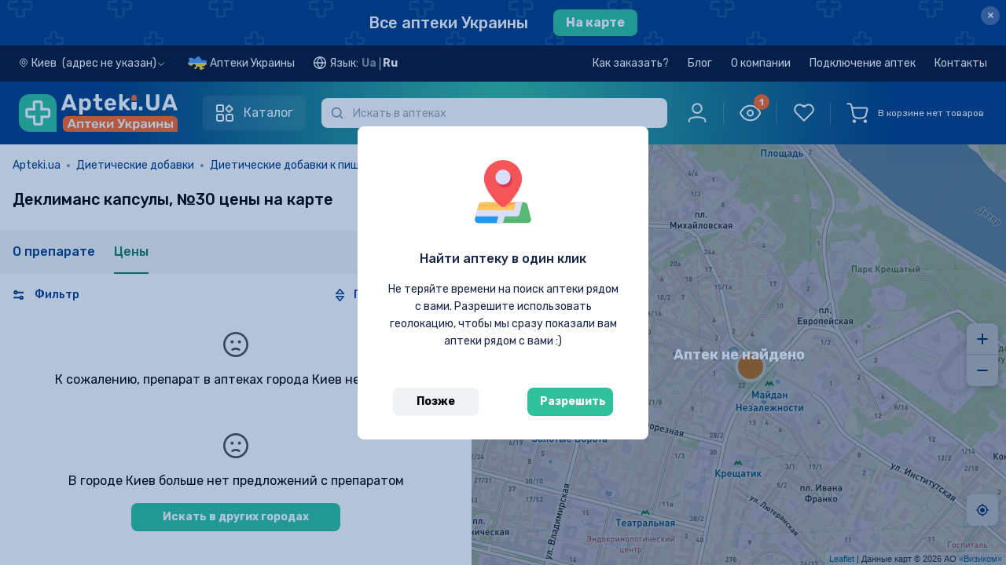

--- FILE ---
content_type: text/html; charset=utf-8
request_url: https://apteki.ua/ru/product-211126/198325/list
body_size: 30024
content:
<!doctype html>
<html data-n-head-ssr lang="ru" data-n-head="%7B%22lang%22:%7B%22ssr%22:%22ru%22%7D%7D">
  <head >
    <title>Деклиманс капсулы, №30 цены на карте – Apteki.ua</title><meta data-n-head="ssr" charset="utf-8"><meta data-n-head="ssr" name="viewport" content="width=device-width, user-scalable=no, initial-scale=1.0, maximum-scale=1.0, minimum-scale=1.0, viewport-fit=cover"><meta data-n-head="ssr" name="facebook-domain-verification" content="ei6lp9459lnuzf8skb5tybjjud2z7d"><meta data-n-head="ssr" name="format-detection" content="telephone=no"><meta data-n-head="ssr" name="apple-mobile-web-app-capable" content="yes"><meta data-n-head="ssr" name="apple-mobile-web-app-status-bar-style" content="black"><meta data-n-head="ssr" name="color-scheme" content="light dark"><meta data-n-head="ssr" data-hid="description" name="description" content="Деклиманс капсулы, №30: цены на карте 🗺️ Купить в ближайшей аптеке. Забронировать онлайн."><meta data-n-head="ssr" data-hid="og:type" property="og:type" content="website"><meta data-n-head="ssr" data-hid="og:title" property="og:title" content="Деклиманс капсулы, №30 цены на карте – Apteki.ua"><meta data-n-head="ssr" data-hid="og:description" property="og:description" content="Деклиманс капсулы, №30: цены на карте 🗺️ Купить в ближайшей аптеке. Забронировать онлайн."><meta data-n-head="ssr" data-hid="og:url" property="og:url" content="https://apteki.ua/ru/product-211126/198325/list"><meta data-n-head="ssr" data-hid="og:image" property="og:image" content="https://vault.apteki.ua/one/files/4f6a338041deaafd36c90a4b09c4ffd7/198325/198325_0.jpg"><meta data-n-head="ssr" data-hid="robots" name="robots" content="noindex,follow"><link data-n-head="ssr" rel="apple-touch-icon-precomposed" href="/apple-icon-precomposed.png"><link data-n-head="ssr" rel="apple-touch-icon" href="/apple-icon.png"><link data-n-head="ssr" rel="apple-touch-icon" sizes="60x60" href="/apple-icon-60x60.png"><link data-n-head="ssr" rel="apple-touch-icon" sizes="76x76" href="/apple-icon-76x76.png"><link data-n-head="ssr" rel="apple-touch-icon" sizes="120x120" href="/apple-icon-120x120.png"><link data-n-head="ssr" rel="apple-touch-icon" sizes="152x152" href="/apple-icon-152x152.png"><link data-n-head="ssr" rel="icon" type="image/png" sizes="32x32" href="/favicon-32x32.png"><link data-n-head="ssr" rel="icon" type="image/png" sizes="16x16" href="/favicon-16x16.png"><link data-n-head="ssr" rel="stylesheet" href="https://fonts.googleapis.com/css2?family=Rubik:ital,wght@0,300;0,400;0,500;0,600;0,700;0,800;0,900;1,300;1,400;1,500;1,600;1,700;1,800;1,900&amp;display=swap"><link data-n-head="ssr" rel="stylesheet" href="https://fonts.googleapis.com/css2?family=Roboto+Condensed:ital,wght@0,300;0,400;0,700;1,300;1,400;1,700&amp;display=swap"><link data-n-head="ssr" data-hid="canonical" rel="canonical" href="https://apteki.ua/ru/product-211126/198325/list"><link data-n-head="ssr" data-hid="alternate-uk" rel="alternate" hreflang="uk" href="https://apteki.ua/uk/product-211126/198325/list"><link data-n-head="ssr" data-hid="alternate-ru" rel="alternate" hreflang="ru" href="https://apteki.ua/ru/product-211126/198325/list"><script data-n-head="nuxt-jsonld" data-hid="nuxt-jsonld-17e2da12" type="application/ld+json">{"@context":"https://schema.org/","@type":"BreadcrumbList","itemListElement":[{"@type":"ListItem","position":1,"name":"Apteki.ua","item":"https://apteki.ua/"},{"@type":"ListItem","position":2,"name":"Диетические добавки","item":"/ru/katalog-fsc"},{"@type":"ListItem","position":3,"name":"Диетические добавки к пище, влияющие на гуморальные факторы регуляции обмена веществ","item":"/ru/kategoriya-fsc/0007000b"},{"@type":"ListItem","position":4,"name":"Диетические добавки для снижения риска функциональных нарушений женских циклических процессов","item":"/ru/kategoriya-fsc/0007000b0002"},{"@type":"ListItem","position":5,"name":"Деклиманс капсулы, №30","item":""}]}</script><link rel="preload" href="/_nuxt/954c96d.js" as="script"><link rel="preload" href="/_nuxt/1ad9c47.js" as="script"><link rel="preload" href="/_nuxt/css/04bfadb.css" as="style"><link rel="preload" href="/_nuxt/81618ad.js" as="script"><link rel="preload" href="/_nuxt/css/c72d683.css" as="style"><link rel="preload" href="/_nuxt/2b39205.js" as="script"><link rel="preload" href="/_nuxt/css/13ef225.css" as="style"><link rel="preload" href="/_nuxt/5b6a4e0.js" as="script"><link rel="preload" href="/_nuxt/a02a646.js" as="script"><link rel="preload" href="/_nuxt/css/b9bc72d.css" as="style"><link rel="preload" href="/_nuxt/d4cf665.js" as="script"><link rel="preload" href="/_nuxt/css/2789684.css" as="style"><link rel="preload" href="/_nuxt/fb66b4d.js" as="script"><link rel="preload" href="/_nuxt/css/97072b4.css" as="style"><link rel="preload" href="/_nuxt/39f0045.js" as="script"><link rel="stylesheet" href="/_nuxt/css/04bfadb.css"><link rel="stylesheet" href="/_nuxt/css/c72d683.css"><link rel="stylesheet" href="/_nuxt/css/13ef225.css"><link rel="stylesheet" href="/_nuxt/css/b9bc72d.css"><link rel="stylesheet" href="/_nuxt/css/2789684.css"><link rel="stylesheet" href="/_nuxt/css/97072b4.css">
  </head>
  <body class="" data-n-head="%7B%22class%22:%7B%22ssr%22:%22%22%7D%7D">
    <div data-server-rendered="true" id="__nuxt"><!----><div id="__layout"><div data-e2e="layouts.default" data-fetch-key="DefaultLayout:0" class="flex flex-col min-h-screen"><!----> <!----> <div data-e2e="ui.layout.topBanner" class="top-banner-container top-banner -order-2" data-v-defb300a><a href="/ru/karta-kiev" data-e2e="ui.layout.topBanner.cityLink" data-v-defb300a><div class="flex items-center justify-center" data-v-defb300a><span class="link-style-text" data-v-defb300a>
        Все аптеки Украины
      </span> <span class="link-style-btn" data-v-defb300a>
        На карте
      </span></div></a> <button type="button" data-e2e="ui.layout.btnClose" class="top-banner-btn-close close" data-v-defb300a>
    ×
  </button></div> <!----> <div data-e2e="components.header" class="flex flex-col sticky w-full top-0 z-[51] sticky-head" data-v-23ac5b67><!----> <header class="transition w-full z-30 lg:header-dark px-[15px] md:px-6 2xl:px-12 order-1 lg:order-2 header-gradient py-5 md:py-6 lg:py-4" data-v-23ac5b67><div class="order-1 relative" data-v-23ac5b67><div class="flex flex-row justify-between content-center w-full" data-v-23ac5b67><div class="flex w-full flex-wrap items-center justify-between lg:justify-start lg:flex-nowrap" data-v-23ac5b67><div class="flex justify-between flex-shrink-0 w-full lg:w-auto" data-v-23ac5b67><div id="g_logo" class="mr-2 lg:mr-8 flex lg:flex-shrink-0" data-v-23ac5b67><div class="g_head_content d-flex justify-content-lg-start align-items-center" data-v-23ac5b67><a href="/ru" data-e2e="components.header.logoLink" class="seo-link-inactive g_head_logo mr-sm-4 mr-xs-2 nuxt-link-active" data-v-23ac5b67><picture data-v-23ac5b67><source srcset="/_nuxt/img/logo-mobile.5c23f77.svg" media="(max-width: 1023px)" data-v-23ac5b67> <img src="/_nuxt/img/logo-apteki-ru.92df123.svg" alt="Аптека рядом – аптеки рядом с вами" title="Аптека рядом – аптеки рядом с вами" class="lg:tablet-main-logo xl:desktop-main-logo h-[32px] w-[32px]" data-v-23ac5b67></picture></a></div></div> <div class="relative lg:z-10 w-full lg:hidden text-xs" data-v-23ac5b67><div class="mobile-input-search-wrapper border border-2 px-8 h-[32px] 2xl:h-11 rounded-md" data-v-23ac5b67><input placeholder="Искать в аптеках" type="search" autocomplete="off" maxlength="100" disabled="disabled" data-e2e="components.header.inputSearch" class="w-full h-full focus:outline-none bg-transparent pointer-events-none" data-v-23ac5b67></div> <span class="w-8 left-0 fill-slate-light h-full absolute top-0 flex items-center justify-center" data-v-23ac5b67><svg viewBox="0 0 16 16" xmlns="http://www.w3.org/2000/svg" class="w-3 h-3" data-v-23ac5b67><path fill-rule="evenodd" clip-rule="evenodd" d="M11.6106 11.8391C10.4627 12.9308 8.90998 13.6008 7.20078 13.6008C3.66616 13.6008 0.800781 10.7354 0.800781 7.20078C0.800781 3.66616 3.66616 0.800781 7.20078 0.800781C10.7354 0.800781 13.6008 3.66616 13.6008 7.20078C13.6008 8.90998 12.9308 10.4627 11.8391 11.6106C12.5201 11.6668 13.1625 11.9625 13.6493 12.4493L14.9826 13.7826C15.1223 13.9223 15.2008 14.1117 15.2008 14.3093V14.3522C15.2008 14.3973 15.2008 14.4198 15.1999 14.4389C15.1802 14.8508 14.8508 15.1802 14.4389 15.1999C14.4198 15.2008 14.3973 15.2008 14.3522 15.2008H14.3093C14.1117 15.2008 13.9223 15.1223 13.7826 14.9826L12.4493 13.6493C11.9625 13.1625 11.6668 12.5201 11.6106 11.8391ZM12.0008 7.20078C12.0008 9.85174 9.85174 12.0008 7.20078 12.0008C4.54981 12.0008 2.40078 9.85174 2.40078 7.20078C2.40078 4.54981 4.54981 2.40078 7.20078 2.40078C9.85174 2.40078 12.0008 4.54981 12.0008 7.20078Z"></path></svg></span></div></div> <button data-e2e="components.header.catalogMenuBtn" class="catalog-btn header-catalog-btn" data-v-23ac5b67><svg width="24" height="24" viewBox="0 0 24 24" fill="none" xmlns="http://www.w3.org/2000/svg" class="header-catalog-icon inline-block mr-3" data-v-23ac5b67><path d="M2 3C2 2.44772 2.44772 2 3 2H9C9.55228 2 10 2.44772 10 3V9C10 9.55228 9.55228 10 9 10H3C2.44772 10 2 9.55229 2 9V3Z" stroke-width="2" stroke="currentColor"></path> <path d="M2 16C2 14.8954 2.89543 14 4 14H8C9.10457 14 10 14.8954 10 16V20C10 21.1046 9.10457 22 8 22H4C2.89543 22 2 21.1046 2 20V16Z" stroke-width="2" stroke="currentColor"></path> <path d="M13.7854 7.36922C13.3949 6.97869 13.3949 6.34553 13.7854 5.955L16.7948 2.94554C17.1854 2.55501 17.8185 2.55501 18.2091 2.94554L21.2185 5.955C21.609 6.34553 21.609 6.97869 21.2185 7.36922L18.2091 10.3787C17.8185 10.7692 17.1854 10.7692 16.7948 10.3787L13.7854 7.36922Z" stroke-width="2" stroke="currentColor"></path> <path d="M14 16C14 14.8954 14.8954 14 16 14H20C21.1046 14 22 14.8954 22 16V20C22 21.1046 21.1046 22 20 22H16C14.8954 22 14 21.1046 14 20V16Z" stroke-width="2" stroke="currentColor"></path></svg> <span class="header-catalog-text" data-v-23ac5b67>Каталог</span></button> <div data-e2e="components.catalogMenu.catalogMenu" class="catalog-wrapper" style="display:none;" data-v-23ac5b67><ul class="catalog-menu"><li data-e2e="components.catalogMenu.catalogMenuList.ufc" class="catalog-menu-list" data-v-1ca2adf0><a href="/ru/katalog-ufc" title="Лекарства" class="catalog-list-link group" data-v-1ca2adf0><svg width="24" height="24" viewBox="0 0 24 24" fill="none" xmlns="http://www.w3.org/2000/svg" class="catalog-list-image stroke-0 group-hover:brightness-0" data-v-1ca2adf0><g clip-path="url(#clip0_6560_29513)"><path d="M5.89062 5.90625C5.63188 5.90625 5.42188 6.11625 5.42188 6.375C5.42188 6.63375 5.63188 6.84375 5.89062 6.84375C6.14938 6.84375 6.35938 6.63375 6.35938 6.375C6.35938 6.11625 6.14938 5.90625 5.89062 5.90625Z" fill="#023A83"></path> <path d="M10.1091 14.6718H8.70298V13.2656C8.70298 13.0068 8.49308 12.7969 8.23423 12.7969C7.97539 12.7969 7.76553 13.0068 7.76553 13.2656V14.6718H6.35938C6.10053 14.6718 5.89062 14.8817 5.89062 15.1405C5.89062 15.3993 6.10053 15.6092 6.35938 15.6092H7.76553V17.0154C7.76553 17.2742 7.97544 17.4841 8.23423 17.4841C8.49303 17.4841 8.70298 17.2742 8.70298 17.0154V15.6092H10.1091C10.368 15.6092 10.5779 15.3993 10.5779 15.1405C10.5779 14.8816 10.368 14.6718 10.1091 14.6718Z" fill="#023A83"></path> <path d="M22.7599 15.093C21.7237 13.2983 19.4326 12.6841 17.6376 13.7205L15.7337 14.8198V10.7493C15.7337 10.2461 15.5673 9.74677 15.265 9.34317L12.9214 6.21844V4.88784C13.4669 4.69434 13.8588 4.17338 13.8588 3.56227V1.40616C13.8587 0.630797 13.2279 0 12.4526 0H4.01548C3.24012 0 2.60928 0.630797 2.60928 1.40616V3.56231C2.60928 4.17333 3.0012 4.69439 3.54673 4.88789V6.21848L1.20294 9.34341C0.900781 9.74681 0.734375 10.2461 0.734375 10.7493V19.8271C0.734375 21.1194 1.78573 22.1707 3.07798 22.1707H10.6109C11.6619 23.9325 13.9281 24.522 15.7045 23.4963L21.3875 20.2152C23.1666 19.1878 23.8012 16.8975 22.7599 15.093ZM3.54673 1.40616C3.54673 1.14769 3.75702 0.937406 4.01544 0.937406H12.4525C12.711 0.937406 12.9213 1.14769 12.9213 1.40616V3.56231C12.9213 3.82078 12.711 4.03102 12.4525 4.03102H4.01548C3.75702 4.03102 3.54678 3.82073 3.54678 3.56231V1.40616H3.54673ZM1.95312 9.90558L4.39044 6.65592C4.45128 6.57483 4.48419 6.47611 4.48419 6.37467V4.96852H11.9838V5.90597H7.7653C7.50645 5.90597 7.29655 6.11588 7.29655 6.37472C7.29655 6.63356 7.50645 6.84347 7.7653 6.84347H12.2182L14.5147 9.90544C14.6648 10.1058 14.7581 10.3456 14.7862 10.5933H1.68181C1.70994 10.3455 1.80317 10.1058 1.95312 9.90558ZM3.07803 21.2333C2.30267 21.2333 1.67188 20.6025 1.67188 19.8271V19.3538H10.1879C10.0393 19.9615 10.0402 20.6106 10.2104 21.2333H3.07803V21.2333ZM10.5555 18.4209H1.67183V11.5306H14.7962V15.3609L11.9547 17.0017C11.3622 17.3439 10.8833 17.8311 10.5555 18.4209ZM15.2359 22.6845C13.8907 23.4612 12.1718 23.0018 11.3945 21.6557C10.6135 20.2966 11.0868 18.5855 12.4235 17.8134L14.9677 16.3445L17.7801 21.2155L15.2359 22.6845ZM20.9187 19.4034L18.592 20.7468L15.7796 15.8757L18.1063 14.5324C19.4524 13.7553 21.1707 14.2155 21.948 15.5617C22.7287 16.9146 22.2539 18.6323 20.9187 19.4034Z" fill="#023A83"></path></g> <defs><clipPath id="clip0_6560_29513"><rect width="24" height="24" fill="white"></rect></clipPath></defs></svg>
    Лекарства
    <svg viewBox="0 0 20 20" fill="none" xmlns="http://www.w3.org/2000/svg" class="ml-auto stroke-1 w-5 h-5" data-v-1ca2adf0><path d="M6.69922 15.834L12.5019 10.0313L6.69922 4.2287" stroke stroke-width="1.5" stroke-linecap="round" stroke-linejoin="round"></path></svg></a> <!----></li><li data-e2e="components.catalogMenu.catalogMenuList.fsc" class="catalog-menu-list" data-v-1ca2adf0><a href="/ru/katalog-fsc" title="Диетические добавки" class="catalog-list-link group" data-v-1ca2adf0><svg width="24" height="24" viewBox="0 0 24 24" fill="none" xmlns="http://www.w3.org/2000/svg" class="catalog-list-image stroke-0 group-hover:brightness-0" data-v-1ca2adf0><g clip-path="url(#clip0_6560_29618)"><path d="M22.2123 3.93602C21.3279 3.05171 20.2123 2.46661 18.986 2.24406C17.7885 2.02671 16.5675 2.16689 15.4549 2.64941C15.2173 2.75241 15.1083 3.0285 15.2113 3.26606C15.3143 3.50362 15.5905 3.61262 15.8279 3.50966C17.7905 2.65855 20.0363 3.08612 21.5493 4.59913C22.5269 5.57673 23.0652 6.87651 23.0652 8.25899C23.0652 9.64152 22.5268 10.9413 21.5493 11.9189L18.1406 15.3276L10.8208 8.00775L12.7376 6.09089C12.9207 5.90782 12.9207 5.61095 12.7376 5.42783C12.5545 5.24475 12.2577 5.24475 12.0745 5.42783L6.08606 11.4164C5.01863 12.4838 4.39129 13.9001 4.30592 15.3899C3.15607 14.7808 1.79707 14.6109 0.507843 14.9552C0.345722 14.9985 0.219138 15.1251 0.175818 15.2872C-0.303606 17.0827 0.213981 19.0134 1.52656 20.326C2.51551 21.315 3.85528 21.8526 5.22374 21.8526C5.67162 21.8526 6.12263 21.795 6.56539 21.6768C6.5668 21.6764 6.56806 21.6758 6.56942 21.6754C6.58157 21.6721 6.59352 21.6681 6.60538 21.6637C6.61724 21.6681 6.6292 21.6721 6.64134 21.6754C6.6427 21.6758 6.64401 21.6764 6.64537 21.6768C7.08823 21.795 7.53901 21.8526 7.98702 21.8526C8.37929 21.8526 8.76921 21.8082 9.14925 21.7218C9.57236 21.8107 9.9974 21.8547 10.4189 21.8547C12.0213 21.8547 13.5689 21.2252 14.7319 20.0623L22.2123 12.582C24.596 10.1983 24.596 6.31973 22.2123 3.93602ZM5.22257 20.9151C4.09996 20.9151 3.00075 20.4741 2.18967 19.663C1.17831 18.6517 0.742398 17.1927 1.01919 15.7985C2.41344 15.5218 3.87235 15.9576 4.8837 16.969C5.75324 17.8385 6.19689 19.039 6.12844 20.2447L4.38431 18.5006C4.20123 18.3175 3.90437 18.3175 3.72124 18.5006C3.53816 18.6836 3.53816 18.9805 3.72124 19.1636L5.46524 20.9076C5.38427 20.9121 5.30335 20.9151 5.22257 20.9151ZM7.74548 20.9078L9.48966 19.1636C9.67274 18.9805 9.67274 18.6836 9.48966 18.5005C9.30659 18.3174 9.00972 18.3174 8.8266 18.5005L7.08246 20.2446C7.01401 19.039 7.45767 17.8385 8.3272 16.9689C9.33851 15.9576 10.7974 15.5217 12.1917 15.7985C12.4685 17.1926 12.0325 18.6516 11.0212 19.663C10.1516 20.5326 8.95121 20.9763 7.74548 20.9078ZM14.0689 19.3993C13.2334 20.2348 12.1633 20.7445 11.0293 20.8799C11.2606 20.7149 11.48 20.5303 11.6842 20.326C12.9969 19.0134 13.5144 17.0826 13.035 15.2872C12.9917 15.1251 12.8651 14.9985 12.703 14.9552C10.9075 14.4758 8.97676 14.9933 7.66414 16.3059C7.2157 16.7544 6.86019 17.2751 6.60538 17.8378C6.35057 17.275 5.99511 16.7544 5.54663 16.3059C5.44836 16.2077 5.34625 16.1144 5.24132 16.0251C5.16064 14.5553 5.70729 13.1211 6.74903 12.0794L10.1577 8.67076L17.4775 15.9906L14.0689 19.3993Z" fill="#023A83"></path> <path d="M13.8985 4.73649C14.0218 4.73649 14.1428 4.68632 14.23 4.59912C14.3176 4.51192 14.3673 4.39096 14.3673 4.26766C14.3673 4.14435 14.3176 4.0234 14.23 3.93619C14.1428 3.84899 14.0218 3.79883 13.8985 3.79883C13.7752 3.79883 13.6543 3.84899 13.5671 3.93619C13.4799 4.0234 13.4297 4.14435 13.4297 4.26766C13.4297 4.39096 13.4799 4.51192 13.5671 4.59912C13.6543 4.68632 13.7752 4.73649 13.8985 4.73649Z" fill="#023A83"></path></g> <defs><clipPath id="clip0_6560_29618"><rect width="24" height="24" fill="white"></rect></clipPath></defs></svg>
    Диетические добавки
    <svg viewBox="0 0 20 20" fill="none" xmlns="http://www.w3.org/2000/svg" class="ml-auto stroke-1 w-5 h-5" data-v-1ca2adf0><path d="M6.69922 15.834L12.5019 10.0313L6.69922 4.2287" stroke stroke-width="1.5" stroke-linecap="round" stroke-linejoin="round"></path></svg></a> <!----></li><li data-e2e="components.catalogMenu.catalogMenuList.csc" class="catalog-menu-list" data-v-1ca2adf0><a href="/ru/katalog-csc" title="Косметические средства" class="catalog-list-link group" data-v-1ca2adf0><svg width="24" height="24" viewBox="0 0 24 24" fill="none" xmlns="http://www.w3.org/2000/svg" class="catalog-list-image stroke-0 group-hover:brightness-0" data-v-1ca2adf0><path d="M5.91797 4.64062C5.72381 4.64062 5.56641 4.79798 5.56641 4.99219V5.0227C5.56641 5.21691 5.72381 5.37427 5.91797 5.37427C6.11213 5.37427 6.26953 5.21691 6.26953 5.0227V4.99219C6.26953 4.79803 6.11213 4.64062 5.91797 4.64062Z" fill="#023A83"></path> <path d="M21.3743 1.53844L20.0939 0.799734C19.187 0.276516 18.1542 0 17.1072 0H12.9293C12.6681 0 12.4555 0.212531 12.4555 0.473766V2.06288C12.4555 2.32416 12.6681 2.53669 12.9293 2.53669H13.7798V4.23759H13.0777C12.7347 4.23759 12.4555 4.51673 12.4555 4.85981V5.75536H12.3817C11.0986 5.75536 10.0547 6.79927 10.0547 8.08242V15.7179C10.0547 15.9121 10.2121 16.0695 10.4062 16.0695C10.6004 16.0695 10.7578 15.9121 10.7578 15.7179V8.08252C10.7578 7.18706 11.4863 6.45858 12.3817 6.45858H12.8071H17.9412H18.3665C19.262 6.45858 19.9905 7.18706 19.9905 8.08252V22.359C19.9905 22.8762 19.5698 23.2969 19.0526 23.2969H16.3124C16.1182 23.2969 15.9608 23.4542 15.9608 23.6484C15.9608 23.8426 16.1182 24 16.3124 24H19.0526C19.9575 24 20.6936 23.2639 20.6936 22.359V8.08252C20.6936 6.79936 19.6497 5.75545 18.3665 5.75545H18.2927V4.85991C18.2927 4.51683 18.0136 4.23769 17.6705 4.23769H16.9685V2.53673H21.107C21.3525 2.53673 21.5602 2.37741 21.6237 2.14022C21.6872 1.90303 21.587 1.6612 21.3743 1.53844ZM17.5896 4.94077V5.75545H13.1587V4.94077H14.1314H16.6169H17.5896ZM14.4829 4.23764V2.53673H16.2653V4.23764H14.4829ZM16.6169 1.83361H14.1314H13.1587V0.703125H17.1072C18.031 0.703125 18.9423 0.947156 19.7424 1.40878L20.4788 1.83361H16.6169Z" fill="#023A83"></path> <path d="M15.3735 10.9004C13.8709 10.9004 12.6484 12.1228 12.6484 13.6255V15.7187C12.6484 15.9129 12.8058 16.0702 13 16.0702C13.1942 16.0702 13.3516 15.9129 13.3516 15.7187V13.6255C13.3516 12.5106 14.2586 11.6035 15.3735 11.6035C16.4884 11.6035 17.3954 12.5106 17.3954 13.6255V16.1314C17.3954 16.8431 17.0143 17.5105 16.4009 17.8732C16.2338 17.972 16.1784 18.1877 16.2772 18.3548C16.3428 18.4657 16.4599 18.5275 16.5801 18.5275C16.6409 18.5275 16.7026 18.5117 16.7587 18.4785C17.5851 17.9898 18.0985 17.0905 18.0985 16.1314V13.6255C18.0985 12.1228 16.8761 10.9004 15.3735 10.9004Z" fill="#023A83"></path> <path d="M13.2595 16.6953H9.47611V16.1427C9.47611 16.142 9.4762 16.1412 9.4762 16.1405V12.0355C9.4762 12.0348 9.47611 12.034 9.47611 12.0333V9.27314C9.47611 8.59922 8.97905 8.0392 8.33227 7.94048V7.35352C8.33227 7.02984 8.06897 6.76655 7.7453 6.76655H7.61709V4.05066C7.61709 3.64256 7.28508 3.31055 6.87694 3.31055H4.95478C4.54669 3.31055 4.21467 3.64256 4.21467 4.05066V6.7665H4.08647C3.7628 6.7665 3.4995 7.0298 3.4995 7.35347V7.94095C2.92228 8.03025 2.45241 8.49155 2.36864 9.08367C2.34145 9.27595 2.47523 9.4538 2.66752 9.48103C2.85989 9.50859 3.03764 9.37444 3.06488 9.1822C3.10955 8.86631 3.38409 8.62814 3.7035 8.62814H3.85022C3.85055 8.62814 3.85083 8.62819 3.85111 8.62819H7.98075C7.98108 8.62819 7.98136 8.62814 7.98164 8.62814H8.12803C8.48367 8.62814 8.77303 8.9175 8.77303 9.27314V11.684H3.05859V10.4607C3.05859 10.2665 2.90119 10.1091 2.70703 10.1091C2.51287 10.1091 2.35547 10.2665 2.35547 10.4607V12.0355V16.1405V22.6517C2.35547 23.3951 2.9602 23.9999 3.70359 23.9999H3.83864C4.0328 23.9999 4.1902 23.8425 4.1902 23.6483C4.1902 23.4541 4.0328 23.2967 3.83864 23.2967H3.70359C3.34795 23.2967 3.05859 23.0074 3.05859 22.6517V16.492H8.77294V16.6953H6.93661C5.5777 16.6953 4.4722 17.8009 4.4722 19.1597V19.6915V22.6457C4.4722 23.3924 5.07966 23.9999 5.82633 23.9999H14.3697C15.1164 23.9999 15.7238 23.3924 15.7238 22.6457V19.6915V19.1597C15.7239 17.8009 14.6184 16.6953 13.2595 16.6953ZM4.91775 4.05066C4.91775 4.03022 4.93434 4.01367 4.95473 4.01367H6.87689C6.89733 4.01367 6.91392 4.03027 6.91392 4.05066V6.7665H4.91775V4.05066ZM7.62909 7.92502H4.20258V7.46962H4.56619H7.26548H7.62909V7.92502ZM3.05859 15.7889V12.3871H8.77294V15.7889H3.05859ZM5.17537 19.1597C5.17537 18.1885 5.9655 17.3985 6.93666 17.3985H13.2595C14.2307 17.3985 15.0208 18.1885 15.0208 19.1597V19.3399H5.17537V19.1597ZM15.0208 22.6457C15.0208 23.0047 14.7287 23.2967 14.3698 23.2967H5.82638C5.46741 23.2967 5.17537 23.0047 5.17537 22.6457V20.043H15.0208V22.6457Z" fill="#023A83"></path></svg>
    Косметические средства
    <svg viewBox="0 0 20 20" fill="none" xmlns="http://www.w3.org/2000/svg" class="ml-auto stroke-1 w-5 h-5" data-v-1ca2adf0><path d="M6.69922 15.834L12.5019 10.0313L6.69922 4.2287" stroke stroke-width="1.5" stroke-linecap="round" stroke-linejoin="round"></path></svg></a> <!----></li><li data-e2e="components.catalogMenu.catalogMenuList.cfc" class="catalog-menu-list" data-v-1ca2adf0><a href="/ru/katalog-cfc" title="Клиническое питание" class="catalog-list-link group" data-v-1ca2adf0><svg width="24" height="24" viewBox="0 0 24 24" fill="none" xmlns="http://www.w3.org/2000/svg" class="catalog-list-image stroke-0 group-hover:brightness-0" data-v-1ca2adf0><path d="M19.4318 15.2443C19.1777 15.2434 18.9268 15.1888 18.6953 15.0841C18.4639 14.9794 18.2572 14.8269 18.0889 14.6366C17.9206 14.4464 17.7944 14.2227 17.7186 13.9802C17.6429 13.7377 17.6193 13.482 17.6494 13.2297C17.6992 12.6936 18.1233 11.8766 19.067 10.4985C19.1098 10.4425 19.165 10.3971 19.2282 10.3659C19.2915 10.3346 19.361 10.3184 19.4316 10.3184C19.5021 10.3184 19.5717 10.3346 19.6349 10.3659C19.6981 10.3971 19.7533 10.4425 19.7961 10.4985C20.7399 11.8766 21.1639 12.6936 21.2137 13.2294C21.2439 13.4816 21.2203 13.7374 21.1446 13.9799C21.069 14.2223 20.9428 14.4461 20.7745 14.6364C20.6062 14.8267 20.3996 14.9792 20.1682 15.084C19.9367 15.1887 19.6858 15.2434 19.4318 15.2443ZM19.4314 11.298C19.0351 11.8934 18.4382 12.8448 18.3965 13.2989C18.375 13.4474 18.3858 13.5987 18.428 13.7427C18.4702 13.8866 18.5428 14.0198 18.641 14.1331C18.7392 14.2465 18.8607 14.3374 18.9971 14.3997C19.1335 14.462 19.2818 14.4943 19.4318 14.4943C19.5818 14.4942 19.73 14.4619 19.8664 14.3996C20.0028 14.3372 20.1242 14.2463 20.2224 14.1328C20.3205 14.0194 20.3932 13.8862 20.4353 13.7423C20.4775 13.5983 20.4881 13.447 20.4667 13.2986C20.4249 12.8449 19.8284 11.8934 19.4314 11.298L19.4314 11.298Z" fill="#023A83"></path> <path d="M17.556 3.89147H16.137C15.5404 3.89212 14.9685 4.12939 14.5467 4.5512C14.1249 4.97302 13.8876 5.54493 13.887 6.14147V20.0835C13.8866 20.4812 13.7284 20.8625 13.4472 21.1437C13.166 21.4249 12.7847 21.5831 12.387 21.5835H9.59937C9.20166 21.5831 8.82036 21.4249 8.53914 21.1437C8.25793 20.8625 8.09976 20.4812 8.09937 20.0835V18.2235H8.25318C8.45201 18.2232 8.64262 18.1441 8.78322 18.0035C8.92382 17.8629 9.00292 17.6723 9.00318 17.4735V16.6261H10.0425C10.7384 16.6252 11.4056 16.3484 11.8977 15.8563C12.3898 15.3642 12.6666 14.697 12.6675 14.0011V5.60937C12.6666 4.91344 12.3898 4.24625 11.8977 3.75415C11.4056 3.26205 10.7384 2.98522 10.0425 2.98437H9.41187V2.79687C9.41156 2.49704 9.29232 2.20958 9.08031 1.99757C8.8683 1.78556 8.58084 1.66632 8.28101 1.66602H7.16809C6.86822 1.66631 6.58072 1.78553 6.36865 1.99754C6.15657 2.20954 6.03725 2.49701 6.03687 2.79687V2.98437H5.40625C4.71032 2.98522 4.04313 3.26205 3.55103 3.75415C3.05892 4.24625 2.78209 4.91344 2.78125 5.60937V14.0011C2.78209 14.697 3.05892 15.3642 3.55102 15.8563C4.04312 16.3484 4.71032 16.6252 5.40625 16.6261H6.44592V17.4735C6.44618 17.6723 6.52528 17.863 6.66588 18.0035C6.80647 18.1441 6.99709 18.2232 7.19592 18.2235H7.34937V20.0835C7.35002 20.68 7.58728 21.252 8.0091 21.6738C8.43091 22.0956 9.00283 22.3329 9.59937 22.3335H12.387C12.9835 22.3329 13.5554 22.0956 13.9772 21.6738C14.399 21.252 14.6363 20.68 14.637 20.0835V6.14147C14.6374 5.74377 14.7955 5.36247 15.0767 5.08125C15.358 4.80003 15.7393 4.64187 16.137 4.64147H17.556C17.9537 4.64187 18.335 4.80003 18.6163 5.08125C18.8975 5.36247 19.0556 5.74377 19.056 6.14147V9.02502C19.056 9.12447 19.0955 9.21985 19.1659 9.29018C19.2362 9.36051 19.3316 9.40002 19.431 9.40002C19.5305 9.40002 19.6259 9.36051 19.6962 9.29018C19.7665 9.21985 19.806 9.12447 19.806 9.02502V6.14147C19.8054 5.54493 19.5681 4.97302 19.1463 4.5512C18.7245 4.12938 18.1526 3.89212 17.556 3.89147ZM6.78687 2.79687C6.78706 2.69586 6.82729 2.59904 6.89876 2.52765C6.97022 2.45625 7.06708 2.41611 7.16809 2.41602H8.28101C8.38197 2.41619 8.47874 2.45637 8.55013 2.52775C8.62151 2.59914 8.66169 2.69592 8.66187 2.79687V2.98437H6.78687V2.79687ZM5.40625 3.73437H10.0425C10.41 3.73483 10.7693 3.84313 11.0758 4.04584C11.3823 4.24855 11.6226 4.53676 11.7669 4.87475H3.68183C3.82611 4.53676 4.06641 4.24855 4.37294 4.04584C4.67947 3.84313 5.03876 3.73483 5.40625 3.73437ZM3.53125 14.0011V5.62475H11.9175V14.0011C11.9169 14.4982 11.7192 14.9748 11.3677 15.3263C11.0162 15.6778 10.5396 15.8755 10.0425 15.8761H5.40625C4.90915 15.8755 4.43257 15.6778 4.08107 15.3263C3.72957 14.9748 3.53183 14.4982 3.53125 14.0011V14.0011ZM7.19592 16.6261H8.25318V17.4735H7.19592V16.6261Z" fill="#023A83"></path> <path d="M7.72583 14.1871C7.42663 14.1861 7.13104 14.1217 6.85849 13.9983C6.58594 13.8749 6.34261 13.6951 6.1445 13.4709C5.94639 13.2467 5.798 12.983 5.70907 12.6974C5.62014 12.4117 5.5927 12.1104 5.62855 11.8133C5.68788 11.1725 6.2024 10.1848 7.34901 8.51049C7.39105 8.44946 7.44728 8.39955 7.51287 8.36506C7.57846 8.33058 7.65145 8.31254 7.72556 8.3125C7.79967 8.31246 7.87267 8.33043 7.9383 8.36485C8.00393 8.39928 8.06021 8.44913 8.10231 8.51012C9.24964 10.1844 9.76417 11.1721 9.82349 11.8133C9.8593 12.1104 9.83181 12.4117 9.74285 12.6974C9.65388 12.9831 9.50545 13.2467 9.30731 13.4709C9.10917 13.6951 8.86581 13.8749 8.59324 13.9983C8.32067 14.1218 8.02505 14.1861 7.72583 14.1871ZM7.72583 9.29052C7.24133 10.012 6.43091 11.2809 6.37561 11.8822C6.34825 12.0755 6.36273 12.2725 6.41805 12.4597C6.47337 12.647 6.56825 12.8201 6.69628 12.9676C6.8243 13.115 6.98249 13.2332 7.16014 13.3142C7.33779 13.3952 7.53076 13.4371 7.72601 13.4371C7.92126 13.4371 8.11424 13.3952 8.29189 13.3142C8.46954 13.2332 8.62773 13.115 8.75575 12.9676C8.88378 12.8201 8.97866 12.647 9.03398 12.4597C9.0893 12.2725 9.10377 12.0755 9.07642 11.8822C9.02112 11.2809 8.21143 10.0134 7.72583 9.29052V9.29052Z" fill="#023A83"></path> <path d="M7.7238 13.0621C7.47791 13.0623 7.24097 12.9699 7.06013 12.8033C6.87928 12.6367 6.76779 12.4081 6.74784 12.163C6.73831 12.0647 6.76801 11.9665 6.83048 11.8899C6.89296 11.8133 6.98316 11.7645 7.08145 11.754C7.17975 11.7436 7.27818 11.7724 7.35534 11.8342C7.43249 11.896 7.48213 11.9857 7.49345 12.0839C7.4935 12.1141 7.4995 12.1439 7.51112 12.1717C7.52274 12.1995 7.53974 12.2247 7.56115 12.2459C7.58256 12.2671 7.60796 12.2839 7.63587 12.2953C7.66378 12.3066 7.69366 12.3123 7.7238 12.3121C7.82325 12.3121 7.91864 12.3516 7.98896 12.4219C8.05929 12.4923 8.0988 12.5876 8.0988 12.6871C8.0988 12.7865 8.05929 12.8819 7.98896 12.9523C7.91864 13.0226 7.82325 13.0621 7.7238 13.0621Z" fill="#023A83"></path></svg>
    Клиническое питание
    <svg viewBox="0 0 20 20" fill="none" xmlns="http://www.w3.org/2000/svg" class="ml-auto stroke-1 w-5 h-5" data-v-1ca2adf0><path d="M6.69922 15.834L12.5019 10.0313L6.69922 4.2287" stroke stroke-width="1.5" stroke-linecap="round" stroke-linejoin="round"></path></svg></a> <!----></li><li data-e2e="components.catalogMenu.catalogMenuList.bfc" class="catalog-menu-list" data-v-1ca2adf0><a href="/ru/katalog-bfc" title="Детское питание" class="catalog-list-link group" data-v-1ca2adf0><svg width="24" height="24" viewBox="0 0 24 24" fill="none" xmlns="http://www.w3.org/2000/svg" class="catalog-list-image stroke-0 group-hover:brightness-0" data-v-1ca2adf0><g clip-path="url(#clip0_6560_29538)"><path d="M4.7104 9.81461C4.62322 9.72742 4.50228 9.67773 4.37895 9.67773C4.2552 9.67773 4.13469 9.72742 4.04703 9.81461C3.95984 9.90227 3.91016 10.0227 3.91016 10.1465C3.91016 10.2698 3.95984 10.3908 4.04703 10.478C4.13469 10.5652 4.2552 10.6153 4.37895 10.6153C4.50223 10.6153 4.62322 10.5652 4.7104 10.478C4.79759 10.3903 4.84775 10.2699 4.84775 10.1465C4.84775 10.0232 4.79764 9.90227 4.7104 9.81461Z" fill="#023A83"></path> <path d="M22.2681 4.7682C22.4984 4.68041 22.6972 4.60456 22.8487 4.50842C23.0192 4.40033 23.1626 4.28736 23.287 4.16291C24.2378 3.2121 24.2376 1.66466 23.2866 0.713383C22.3353 -0.237615 20.788 -0.237849 19.8371 0.713008C19.7129 0.83718 19.5999 0.980477 19.4915 1.15124C19.3955 1.30274 19.3196 1.50154 19.2318 1.73169C19.1474 1.95313 18.9525 2.46416 18.812 2.55111C18.8001 2.54713 18.7775 2.53766 18.7433 2.5154C18.0789 2.08269 16.6138 1.39321 15.4773 1.61254L15.1006 1.23585C14.7702 0.905383 14.3308 0.723415 13.8635 0.723415C13.3961 0.723415 12.9568 0.905383 12.6263 1.23585C12.2958 1.56632 12.1138 2.00568 12.1138 2.47302C12.1138 2.71133 12.1614 2.94224 12.2516 3.15529C11.3599 3.10054 10.4498 3.41235 9.76989 4.09217L5.13204 8.73002C4.94899 8.91307 4.94899 9.20993 5.13204 9.39302C5.31509 9.57607 5.61195 9.57607 5.79504 9.39302L8.4266 6.76147L10.0944 8.42918C10.1859 8.52073 10.3059 8.56648 10.4259 8.56648C10.5459 8.56648 10.6659 8.52068 10.7574 8.42918C10.9404 8.24613 10.9404 7.94928 10.7574 7.76623L9.08964 6.09851L10.4329 4.75522C10.8655 4.3227 11.4405 4.08453 12.0521 4.08453C12.6637 4.08453 13.2387 4.3227 13.6713 4.75522L19.2446 10.3286C19.6771 10.7611 19.9153 11.3361 19.9153 11.9478C19.9153 12.5594 19.6771 13.1344 19.2446 13.5669L10.188 22.6237C9.60255 23.2092 8.64986 23.2093 8.0643 22.6237L1.37628 15.9357C0.790768 15.3502 0.790768 14.3975 1.37628 13.812L3.53323 11.6551C3.71628 11.472 3.71628 11.1752 3.53323 10.9921C3.35018 10.809 3.05333 10.809 2.87023 10.9921L0.713284 13.149C-0.237761 14.1001 -0.237761 15.6476 0.713284 16.5987L7.40135 23.2867C7.8769 23.7622 8.5015 24 9.12616 24C9.75081 24 10.3755 23.7622 10.851 23.2867L19.9077 14.23C20.5875 13.5502 20.8994 12.64 20.8446 11.7483C21.0576 11.8385 21.2886 11.8861 21.5269 11.8861C21.9942 11.8861 22.4336 11.7041 22.7641 11.3736C23.4462 10.6915 23.4462 9.58146 22.7641 8.89934L22.3874 8.52265C22.6067 7.38617 21.9172 5.92114 21.4845 5.25664C21.4623 5.22247 21.4528 5.19992 21.4488 5.18802C21.5358 5.04748 22.0467 4.85267 22.2681 4.7682ZM21.5331 8.99431C21.5332 8.99445 21.5334 8.99459 21.5336 8.99473L22.1011 9.56224C22.4177 9.87893 22.4177 10.3941 22.101 10.7107C21.9477 10.864 21.7438 10.9485 21.5269 10.9485C21.31 10.9485 21.1061 10.864 20.9527 10.7106L13.2894 3.04729C13.136 2.89396 13.0516 2.69 13.0516 2.47311C13.0516 2.25622 13.136 2.05227 13.2894 1.89894C13.4477 1.74065 13.6557 1.66152 13.8636 1.66152C14.0716 1.66152 14.2795 1.74065 14.4378 1.89894L15.0056 2.46674C15.0056 2.46679 15.0057 2.46688 15.0058 2.46693L21.5331 8.99431ZM20.6988 5.76828C21.0407 6.29333 21.3337 6.98154 21.4454 7.58065L16.4193 2.55463C17.0184 2.66624 17.7067 2.95925 18.2317 3.30121C18.5933 3.53657 18.9 3.51078 19.0936 3.44783C19.6499 3.2668 19.9038 2.6009 20.1078 2.06587C20.1687 1.90616 20.2378 1.72504 20.2831 1.65355C20.3541 1.5418 20.425 1.45105 20.5 1.37605C21.0853 0.790821 22.0379 0.790961 22.6235 1.37643C23.209 1.96208 23.2092 2.91468 22.624 3.5C22.5489 3.57505 22.4582 3.64592 22.3466 3.71666C22.2748 3.76217 22.0937 3.83122 21.9339 3.89216C21.3989 4.09621 20.7331 4.35017 20.5521 4.90634C20.4892 5.10003 20.4635 5.40678 20.6988 5.76828Z" fill="#023A83"></path> <path d="M17.5285 12.9983L15.5737 11.0435C15.3907 10.8605 15.0938 10.8605 14.9107 11.0435C14.7277 11.2266 14.7277 11.5234 14.9107 11.7065L16.8655 13.6613C16.957 13.7528 17.077 13.7986 17.197 13.7986C17.317 13.7986 17.437 13.7528 17.5285 13.6613C17.7115 13.4782 17.7115 13.1814 17.5285 12.9983Z" fill="#023A83"></path> <path d="M15.2979 15.2288L13.3432 13.274C13.1602 13.0909 12.8633 13.0909 12.6803 13.274C12.4972 13.4571 12.4972 13.7539 12.6803 13.937L14.635 15.8918C14.7265 15.9833 14.8465 16.0291 14.9665 16.0291C15.0865 16.0291 15.2065 15.9833 15.298 15.8918C15.481 15.7087 15.481 15.4119 15.2979 15.2288Z" fill="#023A83"></path> <path d="M13.0714 17.4572L11.1166 15.5025C10.9336 15.3195 10.6367 15.3195 10.4537 15.5025C10.2706 15.6856 10.2706 15.9824 10.4537 16.1655L12.4084 18.1202C12.5 18.2118 12.6199 18.2575 12.7399 18.2575C12.8599 18.2575 12.9799 18.2118 13.0714 18.1202C13.2545 17.9372 13.2545 17.6404 13.0714 17.4572Z" fill="#023A83"></path> <path d="M10.8409 19.6877L8.88617 17.733C8.70313 17.5499 8.40627 17.5499 8.22322 17.733C8.04018 17.916 8.04018 18.2129 8.22322 18.396L10.178 20.3507C10.2695 20.4423 10.3895 20.488 10.5095 20.488C10.6295 20.488 10.7495 20.4423 10.841 20.3507C11.024 20.1677 11.024 19.8709 10.8409 19.6877Z" fill="#023A83"></path> <path d="M12.3315 9.34C12.2443 9.25281 12.1234 9.20312 12 9.20312C11.8768 9.20312 11.7558 9.25281 11.6686 9.34C11.5809 9.42719 11.5312 9.54812 11.5312 9.67192C11.5312 9.7952 11.5809 9.91619 11.6686 10.0034C11.7558 10.0906 11.8767 10.1407 12 10.1407C12.1233 10.1407 12.2444 10.0906 12.3315 10.0034C12.4187 9.91619 12.4688 9.79525 12.4688 9.67192C12.4688 9.54817 12.4187 9.42766 12.3315 9.34Z" fill="#023A83"></path></g> <defs><clipPath id="clip0_6560_29538"><rect width="24" height="24" fill="white"></rect></clipPath></defs></svg>
    Детское питание
    <svg viewBox="0 0 20 20" fill="none" xmlns="http://www.w3.org/2000/svg" class="ml-auto stroke-1 w-5 h-5" data-v-1ca2adf0><path d="M6.69922 15.834L12.5019 10.0313L6.69922 4.2287" stroke stroke-width="1.5" stroke-linecap="round" stroke-linejoin="round"></path></svg></a> <!----></li><li data-e2e="components.catalogMenu.catalogMenuList.mpc" class="catalog-menu-list" data-v-1ca2adf0><a href="/ru/katalog-mpc" title="Медицинские изделия" class="catalog-list-link group" data-v-1ca2adf0><svg width="24" height="24" viewBox="0 0 24 24" fill="none" xmlns="http://www.w3.org/2000/svg" class="catalog-list-image stroke-0 group-hover:brightness-0" data-v-1ca2adf0><g clip-path="url(#clip0_6560_29603)"><path d="M20.5699 15.4976C19.7196 15.4976 19.0278 16.1901 19.0278 17.0411C19.0278 17.8923 19.7196 18.5847 20.5699 18.5847C21.4202 18.5847 22.112 17.8923 22.112 17.0411C22.112 16.1901 21.4202 15.4976 20.5699 15.4976ZM20.5699 17.9361C20.0769 17.9361 19.6758 17.5346 19.6758 17.0411C19.6758 16.5477 20.0769 16.1463 20.5699 16.1463C21.0629 16.1463 21.464 16.5477 21.464 17.0411C21.464 17.5346 21.0629 17.9361 20.5699 17.9361ZM20.5699 13.596C18.7815 13.596 17.3085 14.9688 17.1445 16.7169H14.1044C12.6648 16.7169 11.4935 17.8892 11.4935 19.3301V19.7276L11.47 20.9895V21.3869C11.47 22.4701 10.5897 23.3514 9.50743 23.3514C8.42518 23.3514 7.54472 22.4702 7.54472 21.3869V15.0841H9.17382C10.3874 15.0841 11.5572 14.6449 12.4681 13.8474C13.3765 13.0519 13.9657 11.9486 14.1271 10.7407L14.4249 8.50027C14.4668 8.1788 14.3811 7.86005 14.1836 7.60298C14.0542 7.4347 13.8847 7.31095 13.6945 7.23038L14.2628 2.95444C14.3344 2.44158 14.1916 1.96172 13.8496 1.56689C13.5098 1.17469 13.055 0.967359 12.5344 0.967359H10.9423C10.7979 0.411891 10.294 0 9.69455 0C8.98294 0 8.4039 0.579609 8.4039 1.29202C8.4039 2.00433 8.98294 2.5838 9.69455 2.5838C10.2942 2.5838 10.7982 2.17172 10.9425 1.61602H12.5345C12.8663 1.61602 13.144 1.74248 13.3601 1.99186C13.5788 2.24452 13.6667 2.53819 13.6208 2.86687L13.0527 7.14169C12.5264 7.21575 12.0915 7.63345 12.0194 8.18611L11.7217 10.4248C11.6388 11.0455 11.3366 11.6119 10.8708 12.0198C10.4069 12.426 9.80429 12.6496 9.17387 12.6496H5.26777C4.63904 12.6496 4.03843 12.4264 3.57666 12.0212C3.11269 11.6141 2.81138 11.0472 2.72827 10.4248L2.42808 8.18166C2.38482 7.86009 2.21926 7.57463 1.96149 7.3778C1.79265 7.2488 1.59652 7.17347 1.39158 7.14525L0.817928 2.86519C0.771943 2.53528 0.859178 2.24222 1.07738 1.99411C1.29783 1.74347 1.5789 1.61634 1.91302 1.61634H3.50227C3.50307 1.61634 3.50382 1.61611 3.50466 1.61611C3.6489 2.17177 4.1529 2.58384 4.75252 2.58384C5.46413 2.58384 6.04318 2.00433 6.04318 1.29206C6.04318 0.579609 5.46413 0 4.75252 0C4.1529 0 3.6489 0.412125 3.50466 0.967922C3.50387 0.967922 3.50312 0.967687 3.50232 0.967687H1.91307C1.39205 0.967687 0.934928 1.17441 0.591006 1.56553C0.247365 1.95638 0.103928 2.43684 0.175928 2.95312L0.748693 7.22756C0.260209 7.43695 -0.0514161 7.95272 0.0225526 8.50519L0.323349 10.7446C0.485443 11.9517 1.07335 13.0538 1.9786 13.8484C2.8868 14.6453 4.05488 15.0842 5.26772 15.0842H6.89672V21.3869C6.89672 22.8278 8.06785 24.0001 9.50743 24.0001C10.9469 24.0001 12.118 22.8278 12.118 21.3869V20.9895L12.1415 19.7276V19.3301C12.1415 18.2468 13.022 17.3656 14.1043 17.3656H17.1445C17.3085 19.1136 18.7815 20.4865 20.5699 20.4865C22.4677 20.4865 24.0117 18.941 24.0117 17.0413C24.0117 15.1417 22.4678 13.596 20.5699 13.596ZM9.69455 1.93519C9.34018 1.93519 9.0519 1.64667 9.0519 1.29202C9.0519 0.937266 9.34013 0.648656 9.69455 0.648656C10.0489 0.648656 10.3372 0.937312 10.3372 1.29202C10.3372 1.64663 10.049 1.93519 9.69455 1.93519ZM4.75252 0.648656C5.1069 0.648656 5.39518 0.937312 5.39518 1.29202C5.39518 1.64663 5.10694 1.93519 4.75252 1.93519C4.3981 1.93519 4.10987 1.64667 4.10987 1.29202C4.10991 0.937266 4.39815 0.648656 4.75252 0.648656ZM2.40582 13.3606C1.61837 12.6695 1.10682 11.7098 0.965631 10.6582L0.664928 8.41889C0.62349 8.10947 0.841084 7.82386 1.15008 7.78238C1.17563 7.77891 1.20113 7.77722 1.22654 7.77722C1.34963 7.77722 1.46879 7.81734 1.56835 7.89333C1.68849 7.98506 1.76569 8.11809 1.78571 8.26781L2.0859 10.5107C2.18977 11.2888 2.56758 11.9985 3.14944 12.5089C3.72943 13.0179 4.48177 13.2982 5.26772 13.2982H9.17382C9.96118 13.2982 10.7153 13.0176 11.2973 12.508C11.8815 11.9966 12.2602 11.2874 12.364 10.5105L12.6617 8.271L12.6618 8.27016C12.7021 7.96092 12.9856 7.74272 13.2952 7.78252C13.4448 7.80206 13.5779 7.8788 13.6699 7.99852C13.7619 8.11823 13.8019 8.26669 13.7825 8.41566L13.4848 10.655C13.3442 11.7068 12.8316 12.6672 12.0413 13.3592C11.2487 14.0533 10.2304 14.4354 9.17382 14.4354H7.22176C7.22138 14.4354 7.22105 14.4353 7.22073 14.4353C7.2204 14.4353 7.22002 14.4354 7.21969 14.4354H5.26772C4.21219 14.4354 3.1958 14.0537 2.40582 13.3606ZM20.5699 19.8378C19.0294 19.8378 17.7761 18.5833 17.7761 17.0412C17.7761 15.4992 19.0294 14.2447 20.5699 14.2447C22.1104 14.2447 23.3637 15.4992 23.3637 17.0412C23.3637 18.5833 22.1104 19.8378 20.5699 19.8378Z" fill="#023A83"></path></g> <defs><clipPath id="clip0_6560_29603"><rect width="24" height="24" fill="white"></rect></clipPath></defs></svg>
    Медицинские изделия
    <svg viewBox="0 0 20 20" fill="none" xmlns="http://www.w3.org/2000/svg" class="ml-auto stroke-1 w-5 h-5" data-v-1ca2adf0><path d="M6.69922 15.834L12.5019 10.0313L6.69922 4.2287" stroke stroke-width="1.5" stroke-linecap="round" stroke-linejoin="round"></path></svg></a> <!----></li></ul></div> <div id="g_controls_fixed" class="w-full flex items-center" data-v-23ac5b67><div class="w-full" data-v-23ac5b67><div data-e2e="components.header.headerSearch" class="relative hidden lg:block" data-v-23ac5b67><div data-e2e="components.search.inputSearchOverlay" class="modal-overlay hidden lg:block" style="display:none;"></div> <div class="relative"><div data-e2e="components.search.searchInput" class="rounded md:rounded-lg w-full text-sm overflow-hidden px-10 h-[38px] 2xl:h-11 bg-white search-input-origin"><input placeholder="Искать в аптеках" name="search" autocomplete="off" type="text" maxlength="100" data-e2e="components.search.searchInput.input" value="" class="w-full h-full focus:outline-none bg-transparent border-0"></div> <button data-e2e="components.search.searchInputFindBtn" disabled="disabled" class="h-full absolute top-0 flex items-center justify-center w-10 left-0 fill-slate-light"><svg viewBox="0 0 16 16" xmlns="http://www.w3.org/2000/svg" class="w-4 h-4"><path fill-rule="evenodd" clip-rule="evenodd" d="M11.6106 11.8391C10.4627 12.9308 8.90998 13.6008 7.20078 13.6008C3.66616 13.6008 0.800781 10.7354 0.800781 7.20078C0.800781 3.66616 3.66616 0.800781 7.20078 0.800781C10.7354 0.800781 13.6008 3.66616 13.6008 7.20078C13.6008 8.90998 12.9308 10.4627 11.8391 11.6106C12.5201 11.6668 13.1625 11.9625 13.6493 12.4493L14.9826 13.7826C15.1223 13.9223 15.2008 14.1117 15.2008 14.3093V14.3522C15.2008 14.3973 15.2008 14.4198 15.1999 14.4389C15.1802 14.8508 14.8508 15.1802 14.4389 15.1999C14.4198 15.2008 14.3973 15.2008 14.3522 15.2008H14.3093C14.1117 15.2008 13.9223 15.1223 13.7826 14.9826L12.4493 13.6493C11.9625 13.1625 11.6668 12.5201 11.6106 11.8391ZM12.0008 7.20078C12.0008 9.85174 9.85174 12.0008 7.20078 12.0008C4.54981 12.0008 2.40078 9.85174 2.40078 7.20078C2.40078 4.54981 4.54981 2.40078 7.20078 2.40078C9.85174 2.40078 12.0008 4.54981 12.0008 7.20078Z"></path></svg></button> <!----></div> <!----></div></div></div></div> <nav class="header-nav" data-v-23ac5b67><!----> <a href="/ru/vhod" data-e2e="components.header.loginLink" class="seo-link-inactive header-nav__item header-nav__item_origin" data-v-23ac5b67><svg width="28" height="28" viewBox="0 0 28 28" fill="none" xmlns="http://www.w3.org/2000/svg" class="header-logo-icon" data-v-23ac5b67><path d="M3.5 25.0833L3.74881 23.4839C3.95739 22.143 4.83257 20.996 6.12418 20.5799C7.97554 19.9834 10.8851 19.25 14 19.25C17.1149 19.25 20.0245 19.9834 21.8758 20.5799C23.1674 20.996 24.0426 22.143 24.2512 23.4839L24.5 25.0833" stroke="currentColor" stroke-width="2" stroke-linecap="round" stroke-linejoin="round"></path> <path d="M14.0013 14.0007C17.223 14.0007 19.8346 11.389 19.8346 8.16732C19.8346 4.94566 17.223 2.33398 14.0013 2.33398C10.7796 2.33398 8.16797 4.94566 8.16797 8.16732C8.16797 11.389 10.7796 14.0007 14.0013 14.0007Z" stroke="currentColor" stroke-width="2" stroke-linecap="round" stroke-linejoin="round"></path></svg></a> <span class="header-nav__item header-nav__item_origin" data-v-23ac5b67><button data-e2e="components.header.emptyHistoryBtn" class="absolute top-0 left-0 w-full h-full" data-v-23ac5b67></button> <svg width="28" height="28" viewBox="0 0 28 28" fill="none" xmlns="http://www.w3.org/2000/svg" class="header-logo-icon" data-v-23ac5b67><path stroke="currentColor" d="M1.55877 15.4648C1.0377 14.5572 1.0377 13.4417 1.55876 12.5341C4.30042 7.75882 8.68572 4.66602 13.6277 4.66602C18.5697 4.66602 22.955 7.75877 25.6966 12.534C26.2177 13.4416 26.2177 14.5571 25.6966 15.4646C22.955 20.2399 18.5697 23.3327 13.6277 23.3327C8.6857 23.3327 4.30043 20.24 1.55877 15.4648Z" stroke-width="2"></path> <ellipse stroke="currentColor" cx="13.625" cy="14" rx="3.5" ry="3.5" stroke-width="2"></ellipse></svg> <!----> <!----></span> <span class="header-nav__item header-nav__item_origin" data-v-23ac5b67><button data-e2e="components.header.emptyWishlistBtn" class="absolute top-0 left-0 w-full h-full" data-v-23ac5b67></button> <svg width="28" height="28" viewBox="0 0 28 28" fill="none" xmlns="http://www.w3.org/2000/svg" class="header-logo-icon" data-v-23ac5b67><path d="M24.0601 13.6773L14.0014 23.736L3.94259 13.6773C1.57643 11.3111 1.57643 7.47477 3.94259 5.10861C6.30876 2.74244 10.1451 2.74244 12.5112 5.10861L12.9407 5.5381L13.6478 4.83099L12.9407 5.5381C13.5265 6.12388 14.4763 6.12388 15.062 5.5381L14.3549 4.83099L15.062 5.5381L15.4914 5.1087C17.8576 2.74253 21.6939 2.74253 24.0601 5.1087C26.4262 7.47486 26.4263 11.3112 24.0601 13.6773Z" stroke="currentColor" stroke-width="2" stroke-linecap="round" stroke-linejoin="round"></path></svg> <!----> <!----></span> <a href="/ru/korzina" data-e2e="components.header.basketLink" class="seo-link-inactive header-nav__item header-nav__item_basket header-nav__item_origin" data-v-23ac5b67><span class="p-2 relative" data-v-23ac5b67><svg width="28" height="28" viewBox="0 0 28 28" fill="none" xmlns="http://www.w3.org/2000/svg" class="header-logo-icon" data-v-23ac5b67><path d="M1.16797 2.33398H4.23029C5.16769 2.33398 5.97932 2.98505 6.18267 3.90012L7.0013 7.58398M7.0013 7.58398L8.43887 15.4906C8.95759 18.3436 11.4424 20.4173 14.3421 20.4173H19.1286C21.93 20.4173 24.3585 18.4788 24.9794 15.747L26.4182 9.41641C26.6315 8.47777 25.9181 7.58398 24.9555 7.58398H7.0013Z" stroke="currentColor" stroke-width="2" stroke-linecap="round"></path> <ellipse stroke="currentColor" cx="9.91667" cy="24.5007" rx="1.16667" ry="1.16667" stroke-width="2"></ellipse> <ellipse stroke="currentColor" cx="23.9167" cy="24.5007" rx="1.16667" ry="1.16667" stroke-width="2"></ellipse></svg> <!----></span> <span data-e2e="components.header.totalBasket" class="header-total-basket-text ml-1 inline-block leading-4 text-xs whitespace-nowrap" data-v-23ac5b67>
    В корзине нет товаров
  </span></a></nav></div></div></header></div> <div data-e2e="components.layout.headerTop" class="header-top lg:header-top-dark header-top-light lg:-order-1 top-head bg-slate-light-1" data-v-3bc5186b><div data-v-3bc5186b><div class="header-top__bar" data-v-3bc5186b><ul class="header-top__menu" data-v-3bc5186b><li data-v-3bc5186b><div data-e2e="components.layout.changeCity" class="change-city" data-v-711476ea data-v-3bc5186b><div class="change-city__wrapper" data-v-711476ea><button class="change-city__location" data-v-711476ea><svg width="12" height="12" viewBox="0 0 12 12" fill="none" xmlns="http://www.w3.org/2000/svg" class="change-city__icon-marker" data-v-711476ea><path d="M10.5 5.5C10.5 6.27017 10.0046 7.22008 9.23842 8.19639C8.48962 9.15053 7.55481 10.04 6.82711 10.6752C6.34746 11.0939 5.65254 11.0939 5.17289 10.6752C4.44519 10.04 3.51038 9.15053 2.76158 8.19639C1.99537 7.22008 1.5 6.27017 1.5 5.5C1.5 3.01472 3.51472 1 6 1C8.48528 1 10.5 3.01472 10.5 5.5Z" stroke="currentColor"></path> <circle cx="6" cy="5.5" r="2" stroke="currentColor"></circle></svg> <span class="change-city__location-text" data-v-711476ea><span class="change-city__location-city" data-v-711476ea>Киев</span> <span data-v-711476ea>
          (адрес не указан)
        </span></span> <svg width="12" height="13" viewBox="0 0 12 13" fill="none" xmlns="http://www.w3.org/2000/svg" class="change-city__icon-arrow_down header-top-chevron" data-v-711476ea><path d="M9.5 5L6.01841 8.48159L2.53683 5" stroke="currentColor" stroke-linecap="round" stroke-linejoin="round"></path></svg></button> <button class="change-city__btn-change" data-v-711476ea>
      Изменить
    </button></div> <div data-e2e="components.modalCity" class="modal-city" data-v-66bc9d59 data-v-711476ea><div data-e2e="components.ui.modalOverlay" data-v-66bc9d59><!----> <!----></div> <!----></div> <div data-e2e="components.popupCity" class="container relative text-dark" data-v-19b0980e data-v-711476ea><div data-e2e="components.ui.modalOverlay" data-v-19b0980e><!----> <!----></div></div></div></li> <li class="mr-6 header-top__lang-block" data-v-3bc5186b><svg width="24" height="24" viewBox="0 0 24 24" fill="none" xmlns="http://www.w3.org/2000/svg" class="w-6 mr-1 -mt-0.5" data-v-3bc5186b><g clip-path="url(#clip0_10716_105032)"><path d="M0.387097 12L0 13.875L3.09677 16.125L6.19355 15L6.58064 13.5H8.12903L9.67742 14.25L10.4516 15.75L9.67742 17.625L8.51613 18.375V19.875H10.0645L11.2258 19.125V18.375L12.3871 16.875L15.0968 17.25L14.7097 19.125L15.871 19.5V21H17.4194L18.5806 19.875H20.129L20.5161 18H18.5806L17.8065 17.25L18.5806 16.125H21.2903L22.4516 14.625L24 14.25V12.75L23.2258 12H0.387097Z" fill="#7092B2"></path> <path d="M23.2235 12H1.67983L1 13.4794L4.113 15.7343L6.14045 15L6.5287 13.5H8.0817L9.63471 14.25L10.4112 15.75L9.63471 17.625L8.46995 18.375V19.875H10.023L11.1877 19.125V18.375L12.3525 16.875L15.0702 17.25L14.682 19.125L15.8467 19.5V21H17.3997L18.5645 19.875H20.1175L20.5057 18H18.5645L17.788 17.25L18.5645 16.125H21.2822L22.447 14.625L24 14.25V12.75L23.2235 12Z" fill="#FFD732"></path> <path d="M24 10.8L23.6066 9.2H21.6393L20.0656 8.4L18.8852 9.2H17.3115V7.6L16.5246 6.8H15.3443L14.9508 4H12.9836L10.623 5.2L9.83607 7.2L6.29508 6.4L4.72131 5.2L3.14754 6H1.18033V7.6L2.36066 9.6L0 12H23.2131L24 10.8Z" fill="#57A7FF"></path> <path d="M21.7029 9.2L20.1715 8.4L19.023 9.2H17.4916V7.6L16.7259 6.8H15.5773L15.3312 5H13.5061L11.7366 5.9244L10.804 8.3604L6.36256 7.3296L5.13936 6.3708L3.93492 7H2.75191V7.3232L4.14855 9.7552L2 12H23.2343L24 10.8L23.6172 9.2H21.7029Z" fill="#5695FF"></path></g> <defs><clipPath id="clip0_10716_105032"><rect width="24" height="24" fill="white"></rect></clipPath></defs></svg> <a href="/ru/karta-kiev" data-v-3bc5186b>
            Аптеки Украины
          </a></li> <li class="header-top__lang-block" data-v-3bc5186b><svg width="12" height="12" viewBox="0 0 12 12" fill="none" xmlns="http://www.w3.org/2000/svg" class="w-4 h-4 mr-1 -mt-0.5" data-v-3bc5186b><path fill-rule="evenodd" clip-rule="evenodd" d="M8.86551 5.5C8.69601 3.916 7.9 2.3955 6.9035 1.0835C9.073 1.4795 10.7535 3.2745 10.9745 5.5H8.86551ZM6.9035 10.9165C7.9 9.6045 8.69601 8.084 8.86551 6.5H10.9745C10.7535 8.7255 9.073 10.5205 6.9035 10.9165ZM1.02501 6.5H3.134C3.3035 8.084 4.09951 9.6045 5.09601 10.9165C2.92701 10.5205 1.24601 8.7255 1.02501 6.5ZM5.09601 1.0835C4.09951 2.3955 3.3035 3.916 3.134 5.5H1.02501C1.24601 3.2745 2.92701 1.4795 5.09601 1.0835ZM4.1375 5.5C4.294 4.24 4.9515 2.885 6 1.5455C7.0395 2.875 7.69501 4.2235 7.85901 5.5H4.1375ZM4.14 6.5H7.85901C7.69501 7.7765 7.04 9.125 6 10.4545C4.96 9.125 4.3035 7.7765 4.14 6.5ZM6 0C2.686 0 0 2.6865 0 6C0 9.3135 2.686 12 6 12C9.3135 12 12 9.3135 12 6C12 2.6865 9.3135 0 6 0Z" fill="currentColor"></path></svg>
          Язык:
          <div data-e2e="ui.langSwitcher" class="lang-switcher pl-1 dark-mode" data-v-3bc5186b><ul class="flex text-sm"><li class="uk-lang"><a href="/uk/product-320774/198325/list" data-e2e="ui.langSwitcher.ukInactive" class="lang-link">
        Ua
      </a></li> <li class="ru-lang"><span data-e2e="ui.langSwitcher.ruActive" class="active-lang">Ru</span></li></ul></div></li></ul> <nav data-e2e="components.layout.headerTopMenu" class="flex header-nav" data-v-36faf7c1 data-v-3bc5186b><a href="/ru/kak-zakazat" class="seo-link-inactive header-nav--link" data-v-36faf7c1>
    Как заказать?
  </a> <a href="/ru/blog" class="seo-link-inactive header-nav--link" data-v-36faf7c1>
    Блог
  </a> <a href="/ru/o-kompanii" class="seo-link-inactive header-nav--link" data-v-36faf7c1>
    О компании
  </a> <a href="/ru/podkluchenie-aptek" class="seo-link-inactive header-nav--link" data-v-36faf7c1>
    Подключение аптек
  </a> <a href="/ru/kontakti" class="seo-link-inactive header-nav--link" data-v-36faf7c1>
    Контакты
  </a></nav></div></div></div> <div data-e2e="ui.bottomNav" class="lg:hidden" data-v-5b84740d><!----> <!----> <nav id="nav" data-e2e="ui.bottomNav.bottomMenu" class="nav-list" data-v-5b84740d><a href="/ru" data-e2e="ui.bottomNav.bottomMenu.homeLink" class="seo-link-inactive group bottom-nav-link nuxt-link-active inactive" data-v-5b84740d><svg viewBox="0 0 18 20" fill="none" xmlns="http://www.w3.org/2000/svg" class="h-5 w-5" data-v-5b84740d><path d="M1.41797 8.48686C1.41797 7.77169 1.75796 7.09912 2.33383 6.67507L9.0013 1.76538L15.6688 6.67507C16.2446 7.09912 16.5846 7.77169 16.5846 8.48686V16.6673C16.5846 17.6338 15.8011 18.4173 14.8346 18.4173H12.5013C12.3632 18.4173 12.2513 18.3054 12.2513 18.1673V13.4173C12.2513 12.727 11.6917 12.1673 11.0013 12.1673H7.0013C6.31095 12.1673 5.7513 12.727 5.7513 13.4173V18.1673C5.7513 18.3054 5.63937 18.4173 5.5013 18.4173H3.16797C2.20147 18.4173 1.41797 17.6338 1.41797 16.6673V8.48686Z" stroke="currentColor" stroke-width="1.5" stroke-linecap="round" stroke-linejoin="round"></path></svg>
      Главная
    </a> <span data-e2e="ui.bottomNav.bottomMenu.catalogLink" class="group bottom-nav-link cursor-pointer inactive" data-v-5b84740d><svg viewBox="0 0 21 21" fill="none" xmlns="http://www.w3.org/2000/svg" class="h-5 w-5" data-v-5b84740d><path d="M5.75 10C5.75 9.86193 5.86193 9.75 6 9.75H11C11.1381 9.75 11.25 9.86193 11.25 10V15C11.25 15.1381 11.1381 15.25 11 15.25H6C5.86193 15.25 5.75 15.1381 5.75 15V10Z" stroke="currentColor" stroke-width="1.5"></path> <path d="M14.75 10C14.75 9.86193 14.8619 9.75 15 9.75H20C20.1381 9.75 20.25 9.86193 20.25 10V15C20.25 15.1381 20.1381 15.25 20 15.25H15C14.8619 15.25 14.75 15.1381 14.75 15V10Z" stroke="currentColor" stroke-width="1.5"></path> <path d="M14.75 1C14.75 0.861929 14.8619 0.75 15 0.75H20C20.1381 0.75 20.25 0.861929 20.25 1V6C20.25 6.13807 20.1381 6.25 20 6.25H15C14.8619 6.25 14.75 6.13807 14.75 6V1Z" stroke="currentColor" stroke-width="1.5"></path> <path d="M5.75 1C5.75 0.861929 5.86193 0.75 6 0.75H11C11.1381 0.75 11.25 0.861929 11.25 1V6C11.25 6.13807 11.1381 6.25 11 6.25H6C5.86193 6.25 5.75 6.13807 5.75 6V1Z" stroke="currentColor" stroke-width="1.5"></path> <g filter="url(#filter0_d_561_11493)"><path d="M7.875 17.5C10.9816 17.5 13.5 14.9816 13.5 11.875C13.5 8.7684 10.9816 6.25 7.875 6.25C4.7684 6.25 2.25 8.7684 2.25 11.875C2.25 14.9816 4.7684 17.5 7.875 17.5Z" fill="white" class="fill-white"></path> <path d="M7.875 17.5C10.9816 17.5 13.5 14.9816 13.5 11.875C13.5 8.7684 10.9816 6.25 7.875 6.25C4.7684 6.25 2.25 8.7684 2.25 11.875C2.25 14.9816 4.7684 17.5 7.875 17.5Z" stroke="currentColor" stroke-width="1.5" stroke-linecap="round" stroke-linejoin="round" class="fill-white"></path></g> <path d="M14.75 18.75L12.25 16.25" stroke-width="1.5" stroke-linecap="round" stroke-linejoin="round"></path> <defs><filter id="filter0_d_561_11493" x="0.5" y="5.5" width="14.75" height="14.75" filterUnits="userSpaceOnUse" color-interpolation-filters="sRGB"><feFlood flood-opacity="0" result="BackgroundImageFix"></feFlood> <feColorMatrix in="SourceAlpha" type="matrix" values="0 0 0 0 0 0 0 0 0 0 0 0 0 0 0 0 0 0 127 0" result="hardAlpha"></feColorMatrix> <feOffset dy="1"></feOffset> <feGaussianBlur stdDeviation="0.5"></feGaussianBlur> <feComposite in2="hardAlpha" operator="out"></feComposite> <feColorMatrix type="matrix" values="0 0 0 0 0 0 0 0 0 0 0 0 0 0 0 0 0 0 0.1 0"></feColorMatrix> <feBlend mode="normal" in2="BackgroundImageFix" result="effect1_dropShadow_561_11493"></feBlend> <feBlend mode="normal" in="SourceGraphic" in2="effect1_dropShadow_561_11493" result="shape"></feBlend></filter></defs></svg>
      Каталог
    </span> <a href="/ru/korzina" data-e2e="ui.bottomNav.bottomMenu.basketLink" class="seo-link-inactive group bottom-nav-link inactive" data-v-5b84740d><span class="relative" data-v-5b84740d><!----> <svg viewBox="0 0 20 20" fill="none" xmlns="http://www.w3.org/2000/svg" class="h-5 w-5" data-v-5b84740d><path d="M0.832031 1.66602H2.56102C3.49842 1.66602 4.31005 2.31708 4.5134 3.23215L4.9987 5.41602M4.9987 5.41602L5.7696 9.656C6.28832 12.5089 8.77311 14.5827 11.6728 14.5827H12.2927C15.0941 14.5827 17.5226 12.6441 18.1435 9.91241L18.7489 7.24845C18.9622 6.3098 18.2488 5.41602 17.2862 5.41602H4.9987Z" stroke="currentColor" stroke-width="1.5" stroke-linecap="round"></path> <ellipse cx="7.08333" cy="17.4993" rx="0.833333" ry="0.833334" stroke="currentColor" stroke-width="1.5"></ellipse> <ellipse cx="17.0833" cy="17.4993" rx="0.833333" ry="0.833334" stroke="currentColor" stroke-width="1.5"></ellipse></svg></span>
      Корзина
    </a> <a href="/ru/jelaemoe" data-e2e="ui.bottomNav.bottomMenu.wishlistLink" class="seo-link-inactive group bottom-nav-link inactive" data-v-5b84740d><span class="relative" data-v-5b84740d><!----> <svg viewBox="0 0 20 20" fill="none" xmlns="http://www.w3.org/2000/svg" class="h-5 w-5" data-v-5b84740d><path d="M17.1583 9.74316L9.99876 16.9027L2.83916 9.7431C1.16299 8.06693 1.16299 5.34931 2.83916 3.67314C4.51533 1.99697 7.23294 1.99697 8.90911 3.67314L9.11487 3.87891C9.60303 4.36706 10.3945 4.36706 10.8826 3.87891L11.0883 3.67321C12.7645 1.99704 15.4821 1.99704 17.1583 3.67321C18.8345 5.34938 18.8345 8.06699 17.1583 9.74316Z" stroke="currentColor" stroke-width="1.5" stroke-linecap="round" stroke-linejoin="round"></path></svg></span>
      Список
    </a> <span data-e2e="ui.bottomNav.bottomMenu.menuLink" class="group bottom-nav-link cursor-pointer inactive" data-v-5b84740d><svg viewBox="0 0 19 19" fill="none" xmlns="http://www.w3.org/2000/svg" class="h-5 w-5" data-v-5b84740d><path d="M2.125 17.2292L2.14464 17.1029C2.35322 15.762 3.22772 14.6068 4.53756 14.2523C5.61665 13.9601 7.02015 13.6875 8.5 13.6875C9.97985 13.6875 11.3834 13.9601 12.4624 14.2523C13.7723 14.6068 14.6468 15.762 14.8554 17.1029L14.875 17.2292" stroke="currentColor" stroke-width="1.5" stroke-linecap="round" stroke-linejoin="round" class="fill-white"></path> <path d="M8.5 10.5C10.456 10.5 12.0417 8.91434 12.0417 6.95833C12.0417 5.00232 10.456 3.41667 8.5 3.41667C6.54399 3.41667 4.95833 5.00232 4.95833 6.95833C4.95833 8.91434 6.54399 10.5 8.5 10.5Z" stroke="currentColor" stroke-width="1.5" stroke-linecap="round" stroke-linejoin="round"></path> <path d="M9.75 0.75H18.25" stroke="currentColor" stroke-width="1.5" stroke-linecap="round"></path> <path d="M13.25 4.75L18.25 4.75" stroke="currentColor" stroke-width="1.5" stroke-linecap="round"></path> <path d="M14.25 8.75L18.25 8.75" stroke="currentColor" stroke-width="1.5" stroke-linecap="round"></path></svg>
      Меню
    </span></nav></div> <div data-e2e="pages.drug" data-fetch-key="DrugPage:0" class="main-section bg-r h-full"><div data-e2e="pages.drug.listMapContainer" class="list-map-container" data-v-62e2201c><!----> <div id="phr" data-e2e="pages.drug.list" map-tab="" class="list-stores" data-v-03c054df data-v-62e2201c><div id="comp-wgt-stores" class="list-stores__wrapper" data-v-03c054df><div data-e2e="components.drug.drugCard.list" class="drug-card drug-card_list" data-v-61fb19ce data-v-03c054df><div class="drug-card__container" data-v-61fb19ce><div data-e2e="components.breadcrumbSite" class="breadcrumbs-site drug-card__breadcrumbs" data-v-56ff5f6a data-v-61fb19ce><ul class="breadcrumbs-site__list" data-v-56ff5f6a><li class="breadcrumbs-site__list-item" data-v-56ff5f6a><a href="/ru" class="breadcrumbs-site__list-link nuxt-link-active" data-v-56ff5f6a>
        Apteki.ua
      </a></li> <li class="breadcrumbs-site__list-item" data-v-56ff5f6a><a href="/ru/katalog-fsc" class="breadcrumbs-site__list-link" data-v-56ff5f6a>
          Диетические добавки
        </a></li><li class="breadcrumbs-site__list-item" data-v-56ff5f6a><a href="/ru/kategoriya-fsc/0007000b" class="breadcrumbs-site__list-link" data-v-56ff5f6a>
          Диетические добавки к пище, влияющие на гуморальные факторы регуляции обмена веществ
        </a></li><li class="breadcrumbs-site__list-item" data-v-56ff5f6a><a href="/ru/kategoriya-fsc/0007000b0002" class="breadcrumbs-site__list-link" data-v-56ff5f6a>
          Диетические добавки для снижения риска функциональных нарушений женских циклических процессов
        </a></li><li class="breadcrumbs-site__list-item breadcrumbs-site__list-item_disable" data-v-56ff5f6a>
        Деклиманс капсулы, №30
      </li></ul></div> <div class="drug-card__wrapper" data-v-61fb19ce><h1 class="drug-card__title drug-card__title_list" data-v-61fb19ce>
        Деклиманс капсулы, №30 цены на карте
      </h1></div></div></div> <div data-e2e="components.drug.tabs.list" class="drug-tabs drug-tabs_primary" data-v-74da30ab data-v-03c054df><ul class="drug-tabs__list" data-v-74da30ab><li class="drug-tabs__item" data-v-74da30ab><a href="/ru/product-211126/198325" class="drug-tabs__link nuxt-link-active drug-tabs__link_inactive" data-v-74da30ab>
        О препарате
      </a></li><li class="drug-tabs__item" data-v-74da30ab><a href="/ru/product-211126/198325/list" aria-current="page" disabled="disabled" class="drug-tabs__link nuxt-link-exact-active nuxt-link-active drug-tabs__link_active" data-v-74da30ab>
        Цены
      </a></li><li class="drug-tabs__item drug-tabs__item_hidden" data-v-74da30ab><a href="/ru/product-211126/198325/map" class="drug-tabs__link drug-tabs__link_inactive" data-v-74da30ab>
        Карта
      </a></li><li class="drug-tabs__item" data-v-74da30ab><!----></li></ul></div> <div data-e2e="pages.drug.list.ListSettings" class="list-settings" data-v-03c054df><div class="list-settings__wrapper"><div data-e2e="pages.drug.list.filterList"><button data-e2e="pages.drug.list.filterList.showFilter" class="list-settings__button"><svg width="16" height="16" viewBox="0 0 16 16" fill="none" xmlns="http://www.w3.org/2000/svg" class="list-settings__button-icon list-settings__button-icon_stroke"><path d="M2 11.334H8.66667" stroke-width="2" stroke-linecap="round"></path> <path d="M6.66602 4.66602H13.3327" stroke-width="2" stroke-linecap="round"></path> <circle cx="11.3327" cy="11.3327" r="1.66667" stroke-width="2"></circle> <path d="M5.66732 4.66667C5.66732 5.58714 4.92113 6.33333 4.00065 6.33333C3.08018 6.33333 2.33398 5.58714 2.33398 4.66667C2.33398 3.74619 3.08018 3 4.00065 3C4.92113 3 5.66732 3.74619 5.66732 4.66667Z" stroke-width="2"></path></svg> <strong class="list-settings__button-text">Фильтр</strong> <!----></button> <!----></div> <div data-e2e="pages.drug.list.sortList" class="list-settings__wrapper_sort"><button data-e2e="pages.drug.list.filterList.closeFilter" class="list-settings__button"><svg width="11" height="16" viewBox="0 0 11 16" fill="none" xmlns="http://www.w3.org/2000/svg" class="list-settings__button-icon list-settings__button-icon_fill"><path d="M0.813021 7.0208H10.1948C10.5094 7.0208 10.787 6.86918 10.9165 6.61648C11.046 6.36378 11.0275 6.06054 10.8425 5.84154L6.12382 0.265333C5.82774 -0.0884443 5.14308 -0.0884443 4.847 0.265333L0.165363 5.84154C-0.019682 6.06054 -0.0566913 6.36378 0.0913448 6.61648C0.220876 6.86918 0.498444 7.0208 0.813021 7.0208ZM5.49466 1.91629L8.54791 5.55515H2.44142L5.49466 1.91629Z"></path> <path d="M10.1763 8.95703H0.813004C0.498428 8.95703 0.22086 9.10865 0.0913282 9.36135C-0.0382034 9.61405 -0.0196986 9.91728 0.165347 10.1363L4.84699 15.7125C4.99502 15.8978 5.23558 15.9989 5.47614 15.9989C5.7167 15.9989 5.95726 15.8978 6.10529 15.7125L10.7869 10.1363C10.972 9.91728 11.009 9.61405 10.861 9.36135C10.7684 9.1255 10.4909 8.95703 10.1763 8.95703ZM5.49465 14.0615L2.4414 10.4227H8.56639L5.49465 14.0615Z"></path></svg> <strong class="list-settings__button-text">
      По времени в пути
    </strong></button> <!----></div></div></div> <!----> <div data-e2e="pages.drug.list.pharmaciesWrapper" class="list-stores__items" data-v-03c054df><!----> <!----> <!---->  <!----> <div data-e2e="pages.drug.list.listFooter" class="list-footer" data-v-62e1dc38 data-v-03c054df><!----></div></div> <div class="list-stores__loader" data-v-03c054df><div data-e2e="components.ui.spinner" class="spinner__loader" data-v-6ec23dde data-v-03c054df><div class="spinner__loader-blade" data-v-6ec23dde></div><div class="spinner__loader-blade" data-v-6ec23dde></div><div class="spinner__loader-blade" data-v-6ec23dde></div><div class="spinner__loader-blade" data-v-6ec23dde></div><div class="spinner__loader-blade" data-v-6ec23dde></div><div class="spinner__loader-blade" data-v-6ec23dde></div><div class="spinner__loader-blade" data-v-6ec23dde></div><div class="spinner__loader-blade" data-v-6ec23dde></div><div class="spinner__loader-blade" data-v-6ec23dde></div><div class="spinner__loader-blade" data-v-6ec23dde></div><div class="spinner__loader-blade" data-v-6ec23dde></div><div class="spinner__loader-blade" data-v-6ec23dde></div></div></div></div></div> <div data-e2e="pages.drug.map" class="map-stores list-map-container__block-map" data-v-62e2201c><div data-e2e="components.drug.tabs.map" class="drug-tabs map-stores__taps drug-tabs_primary" data-v-74da30ab><ul class="drug-tabs__list" data-v-74da30ab><li class="drug-tabs__item" data-v-74da30ab><a href="/ru/product-211126/198325" class="drug-tabs__link nuxt-link-active drug-tabs__link_inactive" data-v-74da30ab>
        О препарате
      </a></li><li class="drug-tabs__item" data-v-74da30ab><a href="/ru/product-211126/198325/list" aria-current="page" disabled="disabled" class="drug-tabs__link nuxt-link-exact-active nuxt-link-active drug-tabs__link_active" data-v-74da30ab>
        Цены
      </a></li><li class="drug-tabs__item drug-tabs__item_hidden" data-v-74da30ab><a href="/ru/product-211126/198325/map" class="drug-tabs__link drug-tabs__link_inactive" data-v-74da30ab>
        Карта
      </a></li><li class="drug-tabs__item" data-v-74da30ab><!----></li></ul></div> <div class="map-stores__wrapper"><div class="map-stores__container"><!----></div> <!----> <!----> <div class="map-stores__message"><span class="map-stores__message-text">Поиск...</span></div></div> <!----> <!----></div></div> <div data-e2e="components.layout.requestLocationModal" class="w-full absolute" data-v-105cf133><div data-e2e="components.ui.modalOverlay" data-v-105cf133><!----> </div></div></div> <div data-e2e="components.footer" class="pb-navH lg:pb-0 mt-auto mb-0"><div data-e2e="components.footer.disclaimer" class="footer-disclaimer px-3.5 md:px-6"><div class="container text-center py-4 md:py-8 2xl:py-10"><picture><source srcset="/_nuxt/img/disclaimer-md-ru.bd2540f.svg" media="(min-width: 450px)"> <img src="/_nuxt/img/disclaimer-ru.ab2b681.svg" alt class="w-full mx-auto"></picture></div></div> <footer data-e2e="components.footer.inner" class="footer footer-dark"><div class="container"><div class="flex flex-col xl:flex-row justify-between"><div data-e2e="components.footer.about" class="footer-accordion-item xl:max-w-[260px]" data-v-72d02851><div class="footer__accordion accordion-item-head" data-v-72d02851>
    Мобильное приложение
    <svg viewBox="0 0 20 20" fill="none" xmlns="http://www.w3.org/2000/svg" class="footer__accordion-arrow" data-v-72d02851><path d="M6.69922 15.834L12.5019 10.0313L6.69922 4.2287" stroke stroke-width="1.5" stroke-linecap="round" stroke-linejoin="round"></path></svg></div> <div class="footer__accordion-item-body accordion-item-body" data-v-72d02851><div class="footer__accordion-item-body-content" data-v-72d02851>Вы можете заказывать товары в приложении «Apteki.ua», используя мобильные приложения для <a class="underline" href="https://play.google.com/store/apps/details?id=com.pri.apteki" target="_blank">Android</a> и <a class="underline" href="https://apps.apple.com/us/app/apteki-ua-%D0%BF%D0%BE%D1%88%D1%83%D0%BA-%D0%BB%D1%96%D0%BA%D1%96%D0%B2/id1629897283" target="_blank">iOS</a>.</div> <div class="flex flex-col items-start max-w-[230px]" data-v-72d02851><a href="https://play.google.com/store/apps/details?id=com.pri.apteki" title="Скачать приложение в Google play" target="_blank" class="inline-block mb-4" data-v-72d02851><img src="/_nuxt/img/googleplay-blue-ru.e179ac5.svg" alt="Скачать приложение в Google play" class="inline-block" data-v-72d02851></a> <a href="https://apps.apple.com/us/app/apteki-ua-%D0%BF%D0%BE%D1%88%D1%83%D0%BA-%D0%BB%D1%96%D0%BA%D1%96%D0%B2/id1629897283" title="Скачать приложение в AppStore" target="_blank" class="inline-block" data-v-72d02851><img src="/_nuxt/img/appstore-blue-ru.b981c5f.svg" alt="Скачать приложение в AppStore" class="inline-block" data-v-72d02851></a></div> <img src="/_nuxt/img/logo-apteki-white.c5017ac.png" alt="" class="inline-block mt-5" data-v-72d02851></div></div> <div data-e2e="components.footer.service" class="footer-accordion-item xl:max-w-[250px]" data-v-72d02851><div class="footer__accordion accordion-item-head" data-v-72d02851>
    Удобный сервис
    <svg viewBox="0 0 20 20" fill="none" xmlns="http://www.w3.org/2000/svg" class="footer__accordion-arrow" data-v-72d02851><path d="M6.69922 15.834L12.5019 10.0313L6.69922 4.2287" stroke stroke-width="1.5" stroke-linecap="round" stroke-linejoin="round"></path></svg></div> <div class="footer__accordion-item-body accordion-item-body" data-v-72d02851><ul class="text-sm md:text-base" data-v-72d02851><li class="mb-3 last:mb-0" data-v-72d02851><a href="/ru/o-kompanii" class="hover:underline">
        О компании
      </a></li><li class="mb-3 last:mb-0" data-v-72d02851><a href="/ru/kak-zakazat" class="hover:underline">
        Как заказать?
      </a></li><li class="mb-3 last:mb-0" data-v-72d02851><a href="/ru/podkluchenie-aptek" class="hover:underline">
        Подключение аптек
      </a></li><li class="mb-3 last:mb-0" data-v-72d02851><a href="/ru/blog" class="hover:underline">
        Блог
      </a></li><li class="mb-3 last:mb-0" data-v-72d02851><a href="/ru/kontakti" class="hover:underline">
        Контакты
      </a></li><li class="mb-3 last:mb-0" data-v-72d02851><a href="/ru/soglasheniye-ob-ispolzovanii-sayta" class="hover:underline">
        Соглашение об использовании сайта
      </a></li><li class="mb-3 last:mb-0" data-v-72d02851><a href="/ru/dostavka-i-oplata" class="hover:underline">
        Способы доставки и оплаты
      </a></li><li class="mb-3 last:mb-0" data-v-72d02851><a href="/ru/usloviya-vozvrata" class="hover:underline">
        Условия возврата товаров
      </a></li><li class="mb-3 last:mb-0" data-v-72d02851><a href="/ru/proizvoditeli" class="hover:underline">
        Производители
      </a></li></ul></div></div> <div data-e2e="components.footer.categories" class="footer-accordion-item xl:max-w-[200px]" data-v-72d02851><div class="footer__accordion accordion-item-head" data-v-72d02851>
    Категории сайта
    <svg viewBox="0 0 20 20" fill="none" xmlns="http://www.w3.org/2000/svg" class="footer__accordion-arrow" data-v-72d02851><path d="M6.69922 15.834L12.5019 10.0313L6.69922 4.2287" stroke stroke-width="1.5" stroke-linecap="round" stroke-linejoin="round"></path></svg></div> <div class="footer__accordion-item-body accordion-item-body" data-v-72d02851><ul class="text-sm md:text-base" data-v-72d02851><li class="mb-3 last:mb-0" data-v-72d02851><a href="/ru/katalog-ufc" class="hover:underline">
        Лекарства
      </a></li><li class="mb-3 last:mb-0" data-v-72d02851><a href="/ru/katalog-fsc" class="hover:underline">
        Диетические добавки
      </a></li><li class="mb-3 last:mb-0" data-v-72d02851><a href="/ru/katalog-csc" class="hover:underline">
        Косметические средства
      </a></li><li class="mb-3 last:mb-0" data-v-72d02851><a href="/ru/katalog-cfc" class="hover:underline">
        Клиническое питание
      </a></li><li class="mb-3 last:mb-0" data-v-72d02851><a href="/ru/katalog-bfc" class="hover:underline">
        Детское питание
      </a></li><li class="mb-3 last:mb-0" data-v-72d02851><a href="/ru/katalog-mpc" class="hover:underline">
        Медицинские изделия
      </a></li></ul></div></div> <div data-e2e="components.footer.support" class="footer-accordion-item xl:max-w-[210px]" data-v-72d02851><div class="footer__accordion accordion-item-head" data-v-72d02851>
    Служба поддержки
    <svg viewBox="0 0 20 20" fill="none" xmlns="http://www.w3.org/2000/svg" class="footer__accordion-arrow" data-v-72d02851><path d="M6.69922 15.834L12.5019 10.0313L6.69922 4.2287" stroke stroke-width="1.5" stroke-linecap="round" stroke-linejoin="round"></path></svg></div> <div class="footer__accordion-item-body accordion-item-body" data-v-72d02851><div class="text-sm md:text-base opacity-80 mb-4 md:mb-4 2xl:mb-5" data-v-72d02851>Кратко опишите, что произошло и что нам нужно сделать, чтобы воспроизвести проблему.</div> <a href="/cdn-cgi/l/email-protection#04777174746b767044657470616f6d2a7165" class="font-bold inline-block" data-v-72d02851><img src="[data-uri]" alt="email" class="inline-block mr-2.5" data-v-72d02851>
    <span class="__cf_email__" data-cfemail="d5a6a0a5a5baa7a195b4a5a1b0bebcfba0b4">[email&#160;protected]</span>
  </a></div></div> <div data-e2e="components.footer.about" class="footer-accordion-item xl:max-w-[210px]" data-v-72d02851><div class="footer__accordion accordion-item-head" data-v-72d02851>
    Apteki.ua
    <svg viewBox="0 0 20 20" fill="none" xmlns="http://www.w3.org/2000/svg" class="footer__accordion-arrow" data-v-72d02851><path d="M6.69922 15.834L12.5019 10.0313L6.69922 4.2287" stroke stroke-width="1.5" stroke-linecap="round" stroke-linejoin="round"></path></svg></div> <div class="footer__accordion-item-body accordion-item-body" data-v-72d02851><div class="footer__accordion-item-body-content" data-v-72d02851>Мы помогаем Вам в поиске и приобретении необходимых лекарственных препаратов наиболее оптимальным способом.</div> <a href="https://www.facebook.com/apteki.ua" target="_blank" class="inline-block mr-5" data-v-72d02851><img src="[data-uri]" alt="Facebook" class="inline-block" data-v-72d02851></a> <a href="https://www.instagram.com/apteki.ua/" target="_blank" class="inline-block" data-v-72d02851><img src="/_nuxt/img/logo-inst.3234623.svg" alt="Instagram" class="inline-block" data-v-72d02851></a></div></div></div> <!----> <div data-e2e="components.footer.info" class="footer__info-block"><p class="footer__text">© ООО «МОРИОН» 1999 - 2026 </p> <p class="footer__text">Юридический адрес: 02140, Киев, просп. Бажана, 10А</p></div></div></footer></div> <!----></div></div></div><script data-cfasync="false" src="/cdn-cgi/scripts/5c5dd728/cloudflare-static/email-decode.min.js"></script><script>window.__NUXT__=(function(a,b,c,d,e,f,g,h,i,j,k,l,m,n,o,p,q,r,s,t,u,v,w,x,y,z,A,B,C,D,E,F,G,H,I,J,K,L,M,N,O,P){return {layout:"default",data:[{}],fetch:{"DefaultLayout:0":{isMap:b,head:{htmlAttrs:{lang:e},title:t,meta:[{hid:g,name:g,content:a},{hid:h,property:h,content:u},{hid:i,property:i,content:t},{hid:j,property:j,content:a},{hid:k,property:k,content:f},{hid:l,property:l,content:"https:\u002F\u002Fapteki.ua\u002Flogo-ru.png"}],link:[{hid:m,rel:m,href:f},{hid:v,rel:n,hreflang:w,href:"https:\u002F\u002Fapteki.ua\u002Fuk"},{hid:x,rel:n,hreflang:e,href:"https:\u002F\u002Fapteki.ua\u002Fru"}],text:a}},"DrugPage:0":{defaultImage:"\u002F_nuxt\u002Fimg\u002Fempty.9ab8230.jpg",isShowRequestLocation:b,head:{htmlAttrs:{lang:e},title:y,meta:[{hid:g,name:g,content:z},{hid:h,property:h,content:u},{hid:i,property:i,content:y},{hid:j,property:j,content:z},{hid:k,property:k,content:f},{hid:l,property:l,content:"https:\u002F\u002Fvault.apteki.ua\u002Fone\u002Ffiles\u002F4f6a338041deaafd36c90a4b09c4ffd7\u002F198325\u002F198325_0.jpg"},{hid:A,name:A,content:"noindex,follow"}],link:[{hid:m,rel:m,href:f},{hid:v,rel:n,hreflang:w,href:"https:\u002F\u002Fapteki.ua\u002Fuk\u002Fproduct-211126\u002F198325\u002Flist"},{hid:x,rel:n,hreflang:e,href:f}],text:a}}},error:o,state:{lang:e,urlOtherLang:"\u002Fru",user:{},isAuth:b,loader:d,productList:[],drugList:[],productId:c,tab:"list",userLocation:[50.450894,30.522914],actualDrugIds:[],actualDrugs:[],phone:a,phoneExists:a,userName:a,profile:{},address:{ru:a,uk:a},sent:c,oldAddress:[],mapTab:a,autoLocationDisable:b,isUserDelete:b,isShowPopupLocationDisable:b,newDrugsIds:[],newDrugs:[],analogs:{analogs:[],analogsIds:[]},atc:{atcId:c},basket:{basket:[],codeSuccess:b,orderInfo:[],phoneExist:b},blog:{posts:[],page:c,post:{},postTranslation:{}},brands:{brands:[],brand:{},drugs:[]},breadcrumb:{classificationId:B,path:[{id:C,slug:"0007000b",taxonomy:p,parent:c,description:"Диетические добавки к пище, влияющие на гуморальные факторы регуляции обмена веществ",meta:{ua:"{\"description\":\"Дієтичні добавки до продуктів харчування, що впливають на гуморальні фактори регуляції обміну речовин\"}",seo_ru:a,seo_uk:a},shortname:{uk:"Що впливає на гуморальні фактори метаболічної регуляції",ru:"Влияющие на гуморальные факторы регуляции обмена веществ"}},{id:20000036425,slug:"0007000b0002",taxonomy:p,parent:C,description:D,meta:{ua:"{\"description\":\"Дієтичні добавки для зниження ризику функціональних порушень жіночих циклічних процесів\"}",seo_ru:a,seo_uk:a},shortname:{uk:"Для зменшення ризику функціональних розладів жіночих циклічних процесів",ru:"Для снижения риска функциональных нарушений женских циклических процессов"}}],slug:p},categories:{categories:[{id:c,slug:"ufc",subIdForWP:"800000"},{id:c,slug:p,subIdForWP:q},{id:c,slug:"csc",subIdForWP:q},{id:c,slug:"cfc",subIdForWP:"2000"},{id:c,slug:"bfc",subIdForWP:q},{id:c,slug:"mpc",subIdForWP:q}],category:{},subcategories:[],drugs:[],path:[]},drug:{drugId:E,drug:{id:E,id_make:a,id_info:F,id_info_ua:"320774",name:G,name_ua:"Декліманс",form:"капсулы",form_ua:"капсули",dose:a,pack:a,pack_name:a,pack_size:a,pack_unit:a,pack_note:a,note:a,numb:H,make:r,make_ua:"Сіріус Блек",pict:s,avgp:495.44,sale:120145},maxPrice:679.01,minPrice:I,countItems:416,pills:J,city:{ru:"Киев",uk:"Київ"},translateCity:"kiev",out:K},filter:{filtersGroups:{form:[],dose:[],numb:[],make:[]},activeSortType:"sale"},history:{historyDrugs:[],historyDrugsIds:[]},nfc:{nfcId:L},product:{productId:F,product:{id:M,id_make_gp:8878,id_spec_dec:[320774],drug:[{id:198325,id_spec_inf:[M],name:G,form:"капс.",numb:H,make:r,spec_json:"{ \"tradename\": \"Деклиманс\", \"tradename_search\": \"Деклиманс\", \"category\": \"DS\", \"maker\": \"Новалик-Фарм\", \"maker_id\": 8878, \"maker_logo\": \"\", \"maker_gp\": true , \"maker_slug\": \"f-trenka\",  \"drug_ids\": [198325] , \"drugs\":[{ \"id\" : 198325, \"img\" : \"198325_88_26_65_26.jpg\" }], \"dec_list\": {\"198325\": \"543423\"}, \"class\": [], \"nfc\": [20000200192], \"ufc\": [],             \"form\": \"капсулы\", \"dosage\": \"\", \"package\": \"\", \"pack_volume\": \"\", \"pack_info\": \"\", \"number\": [30], \"composition\": [{\"substance\": \"Экстракт шишек хмеля\", \"dosage\": \"100 мг\"},{\"substance\": \"Экстракт корней дикого ямса\", \"dosage\": \"60 мг\"},{\"substance\": \"Экстракт дудника китайского\", \"dosage\": \"50 мг\"},{\"substance\": \"Экстракт пуэрарии сухой\", \"dosage\": \"50 мг\"},{\"substance\": \"Якорцы стелющиеся\", \"dosage\": \"50 мг\"},{\"substance\": \"Экстракт корневища цимицифуги сухой\", \"dosage\": \"30 мг\"}],\"inns\": [{\"inn_id\": 276752, \"name\": \"ХМЕЛЬ ОБЫКНОВЕННЫЙ\"},{\"subs_id\": 31424, \"name\": \"Экстракт корней дикого ямса\"},{\"subs_id\": 33434, \"name\": \"Экстракт дудника китайского\"},{\"subs_id\": 29158, \"name\": \"Экстракт пуэрарии сухой\"},{\"inn_id\": 32111, \"name\": \"ЯКОРЦЫ СТЕЛЮЩИЕСЯ\"},{\"inn_id\": 29916, \"name\": \"КЛОПОГОН КИСТЕВИДНЫЙ\"}],\"composition_comment\": \"1 капсула содержит активные ингредиенты: экстракт шишек хмеля — 100 мг, экстракт корня дикого ямса — 60 мг, экстракт корня дудника китайского — 50 мг, экстракт корня пуэрарии лопастной — 50 мг, экстракт травы якорцов стелющихся — 50 мг, экстракт корневища цимицифуги — 30 мг.\u003Cbr\u003EВспомогательные вещества: орисил, кальция стеарат, микрокристаллическая целлюлоза, лактоза.\u003Cbr\u003EПищевая (питательная) и энергетическая ценность (калорийность) на 100 г добавки: белки — 21,0 г, углеводы — 7,0 г, жиры — 0 г; 112 ккал (469 кДж).\", \"regdata\": { \"number\": \"\", \"date_from\": \"\"} } ",slug:N,slug2:O,q:242.5,v:P,min:I,out:K}],make:[{id:1355702,name:r,mark_gp:d,logo:"novalik.gif",slug:"novalik-farm"}],class_nfc:[{id:L,id_node:200003,code:"ACA",name:"Капсулы",slug:"0006000000020000"}],class_fsc:[{id:B,id_node:36385,code:"12.3.",name:D,slug:"0007000B0002"}],class_dgs:[{id:20851,id_node:100006438,code:"N95.1",name:"Менопауза и климактерическое состояние у женщины (климакс)",slug:"md-n95-1"}],name:"Деклиманс (Deklimans)",head:"\u003Csection data-type=\"SFV\"\u003E\r\n\r\n\u003Ctable width=\"475\"\u003E\u003Ctr\u003E\u003Ctd width=\"90%\" class=\"DrugFormBig\" data-drugs=\"198325,560334\"\u003Eкапсулы, №&nbsp;        30\u003C\u002Ftd\u003E\u003C\u002Ftr\u003E\u003C\u002Ftable\u003E\r\n\u003Cp class=\"CompositionAddNameBig\"\u003E1 капсула содержит активные ингредиенты: экстракт шишек хмеля — 100 мг, экстракт корня дикого ямса — 60 мг, экстракт корня дудника китайского — 50 мг, экстракт корня пуэрарии лопастной — 50 мг, экстракт травы якорцов стелющихся — 50 мг, экстракт корневища цимицифуги — 30 мг.\u003Cbr\u003EВспомогательные вещества: орисил, кальция стеарат, микрокристаллическая целлюлоза, лактоза.\u003Cbr\u003EПищевая (питательная) и энергетическая ценность (калорийность) на 100 г добавки: белки — 21,0 г, углеводы — 7,0 г, жиры — 0 г; 112 ккал (469 кДж).\u003C\u002Fp\u003E\r\n\u003C\u002Fsection\u003E\u003Csection data-type=\"REG_INFO\"\u003E\u003Cp class=\"RegistryBig\"\u003E                                       \u003C\u002Fp\u003E\u003C\u002Fsection\u003E",head_json:"[ {\"forms\": [ {\"drug_ids\": [198325] , \"drugs\":[{ \"id\" : 198325, \"img\" : \"198325_88_26_65_26.jpg\" }], \"dec_list\": {\"198325\": \"543423\"}, \"class\": [], \"nfc\": [20000200192], \"ufc\": [],             \"form\": \"капсулы\", \"dosage\": \"\", \"package\": \"\", \"pack_volume\": \"\", \"pack_info\": \"\", \"numbers\": [30], \"numbers_drugs\":{\"30\":[198325]}, \"composition_comment\": \"1 капсула содержит активные ингредиенты: экстракт шишек хмеля — 100 мг, экстракт корня дикого ямса — 60 мг, экстракт корня дудника китайского — 50 мг, экстракт корня пуэрарии лопастной — 50 мг, экстракт травы якорцов стелющихся — 50 мг, экстракт корневища цимицифуги — 30 мг.\u003Cbr\u003EВспомогательные вещества: орисил, кальция стеарат, микрокристаллическая целлюлоза, лактоза.\u003Cbr\u003EПищевая (питательная) и энергетическая ценность (калорийность) на 100 г добавки: белки — 21,0 г, углеводы — 7,0 г, жиры — 0 г; 112 ккал (469 кДж).\", \"regdata\": { \"number\": \"\", \"date_from\": \"\"}} ] } , { \"198325\":{\"tradename\": \"Деклиманс\", \"tradename_search\": \"Деклиманс\", \"category\": \"DS\",  \"drug_ids\": [198325] , \"drugs\":[{ \"id\" : 198325, \"img\" : \"198325_88_26_65_26.jpg\" }], \"dec_list\": {\"198325\": \"543423\"}, \"class\": [], \"nfc\": [20000200192], \"ufc\": [],             \"form\": \"капсулы\", \"dosage\": \"\", \"package\": \"\", \"pack_volume\": \"\", \"pack_info\": \"\", \"number\": [30], \"composition_comment\": \"1 капсула содержит активные ингредиенты: экстракт шишек хмеля — 100 мг, экстракт корня дикого ямса — 60 мг, экстракт корня дудника китайского — 50 мг, экстракт корня пуэрарии лопастной — 50 мг, экстракт травы якорцов стелющихся — 50 мг, экстракт корневища цимицифуги — 30 мг.\u003Cbr\u003EВспомогательные вещества: орисил, кальция стеарат, микрокристаллическая целлюлоза, лактоза.\u003Cbr\u003EПищевая (питательная) и энергетическая ценность (калорийность) на 100 г добавки: белки — 21,0 г, углеводы — 7,0 г, жиры — 0 г; 112 ккал (469 кДж).\", \"regdata\": { \"number\": \"\", \"date_from\": \"\"}} }   ]",text:"\u003Csection data-type=\"ХАРАКТЕРИСТИКА: \"\u003E\r\n\u003Cp\u003E\r\n\u003CI\u003EХАРАКТЕРИСТИКА: \u003C\u002FI\u003E\r\n\u003C\u002Fp\u003E\r\n\u003Cp\u003EДеклиманс содержит сбалансированный комплекс растительных гормоноподобных (эстрогенных и прогестагенных) веществ, которые стимулируют синтез собственных половых гормонов у женщин, способствуют восстановлению гормонального баланса, нормализации менструального цикла, а также предупреждению и уменьшению предменопаузальных и климактерических расстройств. \u003Cbr\u003E\r\n\u003CI\u003EЭкстракт корня дудника китайского\u003C\u002FI\u003E, который называют еще &laquo;женским женьшенем&raquo;, содержит комплекс макро- и микроэлементов, эфирные масла, фенолы, &#946;-ситостерин, способствующие выработке собственных эстрогенов. Обладает также седативными свойствами, снижает уровень ХС в крови и АД. \u003Cbr\u003E\r\n\u003CI\u003EЭкстракт шишек хмеля\u003C\u002FI\u003E содержит флавоноиды &mdash; природные эстрогеноподобные вещества, которые компенсируют снижение уровня собственных эстрогенов у женщин в период менопаузы.\u003Cbr\u003EВ \u003CI\u003Eэкстракте корня пуэрарии лопастной\u003C\u002FI\u003E содержатся изофлавоны, имеющие сродство к рецепторам эстрогенов. Попадая в организм, они оказывают эстрогеноподобный эффект, что предупреждает и уменьшает проявления климактерического синдрома. Изофлавоны обладают также антиоксидантными и тонизирующими свойствами, нормализуют АД.\u003Cbr\u003E\r\n\u003CI\u003EЭкстракт травы якорцов стелющихся\u003C\u002FI\u003E содержит стероидные гликозиды, флавоноиды и дубильные вещества. Стимулирует выделение желчи и улучшает функцию печени, снижает уровень ХС в крови и препятствует развитию атеросклероза. Улучшает кровообращение миокарда, расширяет сосуды и снижает АД. \u003Cbr\u003EВ \u003CI\u003Eэкстракте корневища цимицифуги\u003C\u002FI\u003E содержится комплекс веществ &mdash; тритерпенгликозиды, фитостерины, флавоноиды, салициловая кислота, опосредованно оказывающих эстрогеноподобный эффект. Влияя на структуры головного мозга через дофаминергические или серотонинергические механизмы, они снижают выработку гонадотропных гормонов, что уменьшает выраженность климактерических расстройств. Экстракт цимицифуги обладает также легким седативным эффектом, улучшает обмен веществ в костной ткани и уменьшает потерю кальция.\u003Cbr\u003EВ \u003CI\u003Eэкстракте корня дикого ямса\u003C\u002FI\u003E содержатся стероидные фитогормоны &mdash; предшественники прогестерона и ряда других гормонов, которые улучшают функцию женских половых желез и способствуют восстановлению баланса половых гормонов. Оказывает мягкое спазмолитическое и антиатеросклеротическое действие.\u003C\u002Fp\u003E\r\n\u003C\u002Fsection\u003E\u003Csection data-type=\"РЕКОМЕНДАЦИИ ПО УПОТРЕБЛЕНИЮ: \"\u003E\r\n\u003Cp\u003E\r\n\u003CI\u003EРЕКОМЕНДАЦИИ ПО УПОТРЕБЛЕНИЮ: \u003C\u002FI\u003E\r\n\u003C\u002Fp\u003E\r\n\u003Cp\u003Eрекомендуется в качестве диетической добавки к рациону питания женщин для нормализации гормонального баланса, устранения нарушений менструального цикла (дисменорея, альгодисменорея), предупреждения и уменьшения выраженности предменструального синдрома, а также в предменопаузальный период и при климактерическом синдроме для предупреждения и уменьшения выраженности эмоциональных и вегетососудистых расстройств (нарушения сна, раздражительность, приливы, повышенное потоотделение) и соматических нарушений (сухость и зуд в области гениталий, гиперхолестеринемия, АГ, диспептические расстройства).\u003Cbr\u003EУпотреблять женщинам по 1 капсуле в сутки независимо от приема пищи, запивая водой. Курс употребления &mdash; 2&ndash;3 мес, при необходимости можно повторять несколько раз в год. Не превышать рекомендованной суточной дозы. Перед применением рекомендована консультация врача.\u003C\u002Fp\u003E\r\n\u003C\u002Fsection\u003E\u003Csection data-type=\"ПРОТИВОПОКАЗАНИЯ: \"\u003E\r\n\u003Cp\u003E\r\n\u003CI\u003EПРОТИВОПОКАЗАНИЯ: \u003C\u002FI\u003E\r\n\u003C\u002Fp\u003E\r\n\u003Cp\u003Eиндивидуальная непереносимость компонентов, период беременности и кормления грудью, эстрогензависимые гиперпролиферативные процессы.\u003Cbr\u003EНе является лекарственным средством.\u003C\u002Fp\u003E\r\n\u003C\u002Fsection\u003E\u003Csection data-type=\"УСЛОВИЯ ХРАНЕНИЯ: \"\u003E\r\n\u003Cp\u003E\r\n\u003CI\u003EУСЛОВИЯ ХРАНЕНИЯ: \u003C\u002FI\u003E\r\n\u003C\u002Fp\u003E\r\n\u003Cp\u003Eпри температуре 4&ndash;25 &deg;С в сухом защищенном от света месте.\u003C\u002Fp\u003E\r\n\u003C\u002Fsection\u003E\u003Csection data-type=\"ПЕРЕВОД ИНСТРУКЦИИ МОЗ: \"\u003E\r\n\u003Cp\u003E\r\n\r\n\u003C\u002Fp\u003E\r\n\u003C! \r\n\u003Cdiv class=\"panel-group\" id=\"accordion\" role=\"tablist\" aria-multiselectable=\"true\"\u003E\u003Cdiv class=\"panel panel-default\"\u003E\u003Cdiv class=\"panel-heading\" role=\"tab\" id=\"heading543423\"\u003E\u003Ch4 class=\"panel-title\"\u003E\u003Ca role=\"button\" data-toggle=\"collapse\" data-parent=\"#accordion\" href=\"#collapse543423\" aria-expanded=\"false\" aria-controls=\"collapse543423\"\u003EДеклиманс    &nbsp;капсулы, Новалик-Фарм ООО (Украина, Хотов)\u003C\u002Fa\u003E\u003C\u002Fh4\u003E\u003C\u002Fdiv\u003E\u003Cdiv id=\"collapse543423\" class=\"panel-collapse show    \" role=\"tabpanel\" aria-labelledby=\"heading543423\"\u003E\u003Cdiv class=\"panel-body\"\u003E\u003Ch2\u003EДеклиманс капсулы\u003C\u002Fh2\u003E\r\n\u003Cp\u003EНатуральный продукт,&nbsp;содержащий сбалансированный комплекс растительных гормоноподобных соединений, способствующих предупреждениюи уменьшению психосоматических расстройств у женщин в предменопаузальном периоде и при климактерическом синдроме\u003C\u002Fp\u003E\r\n\u003Ch2\u003EСостав\u003C\u002Fh2\u003E\r\n\u003Cp\u003E1 капсула содержит:\u003C\u002Fp\u003E\r\n\u003Cp\u003EАктивные ингредиенты:&nbsp;экстракт шишек хмеля &mdash; 100 мг, экстракт корня дикого ямса &mdash; 60 мг, экстракт корня дудника китайского &mdash; 50 мг, экстракт корня пуэрарии лопастной &mdash; 50 мг, экстракт травы якорцов стелющихся &mdash; 50 мг, экстракт корневища цимицифуги &mdash; 30 мг.\u003C\u002Fp\u003E\r\n\u003Cp\u003EВспомогательные вещества:&nbsp;орисил, кальция стеарат, микрокристаллическая целлюлоза, лактоза.\u003C\u002Fp\u003E\r\n\u003Cp\u003EПищевая (питательная) и энергетическая ценность (калорийность) на 100 г добавки:&nbsp;белки &mdash; 21.0 г, углеводы &mdash; 7.0 г, жиры &mdash; 0 г; 112 ккал (469 кДж).\u003C\u002Fp\u003E\r\n\u003Ch2\u003EФорма выпуска\u003C\u002Fh2\u003E\r\n\u003Cp\u003Eкапсулы с массой содержимого 400 мг № 30.\u003C\u002Fp\u003E\r\n\u003Ch2\u003EФункциональные свойства\u003C\u002Fh2\u003E\r\n\u003Cp\u003EДеклиманс содержит сбалансированный комплекс растительных гормоноподобных (эстрогенных и прогестагенных) веществ, стимулирующих синтез собственных половых гормонов, что способствует предупреждению и уменьшению климактерических расстройств.\u003C\u002Fp\u003E\r\n\u003Cp\u003EЭкстракт корня дудника китайского, который называют еще &laquo;женским женьшенем&raquo;, содержит комплекс макро- и микроэлементов, эфирные масла, фенолы, &beta;-ситостерин, способствующие выработке собственных эстрогенов. Обладает также седативными свойствами, снижает уровень холестерина в крови и артериальное давление.\u003C\u002Fp\u003E\r\n\u003Cp\u003EЭкстракт шишек хмеля&nbsp;содержит флавоноиды &mdash; природные эстрогеноподобные вещества, которые компенсируют снижение уровня собственных эстрогенов у женщин в период менопаузы.\u003C\u002Fp\u003E\r\n\u003Cp\u003EВ экстракте корня пуэрарии лопастной&nbsp;содержатся изофлавоны, имеющие сродство к рецепторам эстрогенов. Попадая в организм, они оказывают эстро-геноподобный эффект, что предупреждает и уменьшает проявления климактерического синдрома. Изофлавоны имеют также антиоксидантные и тонизирующие свойства, нормализуют артериальное давление.\u003C\u002Fp\u003E\r\n\u003Cp\u003EЭкстракт травы якорцов стелющихся&nbsp;содержит стероидные гликозиды, флавоноиды и дубильные вещества. Стимулирует выделение желчи и улучшает функцию печени, снижает уровень холестерина в крови и препятствует развитию атеросклероза. Улучшает кровообращение миокарда, расширяет сосуды и снижает артериальное давление.\u003C\u002Fp\u003E\r\n\u003Cp\u003EВ экстракте корневища цимицифуги&nbsp;нет фитоэстрогенов, но содержится комплекс веществ &mdash; тритерпенгликозиды, фитостерины, флавоноиды, салициловая кислота &mdash; опосредованно оказывающих эстрогеноподобный эффект. Влияя на структуры головного мозга через дофаминэргические или серотонинэргические механизмы, они снижают выработку гонадотропных гормонов, что уменьшает выраженность климактерических расстройств. Экстракт цимицифуги обладает также легким седативным эффектом, улучшает обмен веществ в костной ткани и уменьшает потерю кальция.\u003C\u002Fp\u003E\r\n\u003Cp\u003EВ экстракте корня дикого ямса&nbsp;содержатся стероидные фитогормоны &mdash; предшественники прогестерона и ряда других гормонов, которые улучшают функцию женских половых желез и способствуют восстановлению баланса половых гормонов. Обладает мягким спазмолитическим и антиатеросклеротическим действием.\u003C\u002Fp\u003E\r\n\u003Ch2\u003EРекомендации по употреблению\u003C\u002Fh2\u003E\r\n\u003Cp\u003EРекомендуется в качестве диетической добавки к рациону питания женщин в предменопаузальном периоде и при климактерическом синдроме для предупреждения и уменьшения эмоциональных, вегето&ndash;сосудистых расстройств (нарушения сна, раздражительность, приливы, потливость) и соматических нарушений (сухость и зуд в области гениталий, гиперхолестеринемия, артериальная гипертензия, диспептические расстройства).\u003C\u002Fp\u003E\r\n\u003Ch2\u003EСпособ применения и дозы\u003C\u002Fh2\u003E\r\n\u003Cp\u003EУпотреблять взрослым женщинам по 1 капсуле в сутки независимо от приема пищи, запивая водой. Курс употребления &mdash; 1 месяц, при необходимости можно повторять несколько раз в год.\u003C\u002Fp\u003E\r\n\u003Cp\u003EПеред применением необходима консультация врача.\u003C\u002Fp\u003E\r\n\u003Ch2\u003EПредостережения по применению\u003C\u002Fh2\u003E\r\n\u003Cp\u003EНе превышать рекомендуемую суточную дозу. Не использовать как замену полноценного рациона питания.\u003C\u002Fp\u003E\r\n\u003Ch2\u003EПротивопоказания\u003C\u002Fh2\u003E\r\n\u003Cp\u003EИндивидуальная непереносимость компонентов, беременность и период лактации, эстрогензависимые гиперпролиферативные процессы.\u003C\u002Fp\u003E\r\n\u003Cp\u003EДиетическая добавка.\u003C\u002Fp\u003E\r\n\u003Cp\u003EНе является лекарственным средством.\u003C\u002Fp\u003E\r\n\u003Cp\u003EНе использовать как замену полноценного рациона питания.\u003C\u002Fp\u003E\r\n\u003Ch2\u003EУсловия хранения\u003C\u002Fh2\u003E\r\n\u003Cp\u003EХранить в оригинальной упаковке при температуре от 4&deg;С до 25&deg;С в сухом, защищенном от света и недоступном для детей месте.\u003C\u002Fp\u003E\r\n\u003Ch2\u003EНомер серии производства\u003C\u002Fh2\u003E\r\n\u003Cp\u003EУказан на упаковке.\u003C\u002Fp\u003E\r\n\u003Ch2\u003EДата изготовления\u003C\u002Fh2\u003E\r\n\u003Cp\u003EУказана на упаковке.\u003C\u002Fp\u003E\r\n\u003Ch2\u003EСрок годности\u003C\u002Fh2\u003E\r\n\u003Cp\u003E24 месяца с даты изготовления.\u003Cbr \u002F\u003E \u003Cbr \u002F\u003E ТУ У 15.8&ndash;36852896&ndash;001:2011\u003C\u002Fp\u003E\u003C\u002Fdiv\u003E\u003C\u002Fdiv\u003E\u003C\u002Fdiv\u003E\u003C\u002Fdiv\u003E\r\n\u003C! \u003C\u002Fsection\u003E",slug:N,slug2:O,fake:"[]",fake_src:"[{\"name_src\":\"Деклиманс\",\"slug\":\"\u002Finfo\u002F211126\u002Fdeklimans\"}]",full:d,image_box:s,image_box_s:[s],created_at:1645133066,updated_at:1695308495,version:"2016",sale:P}},search:{value:a,searchListHistory:[],searchList:[],suggestionsList:[],searchFocus:b,isOld:d,currentProduct:{},activeListIndex:c,searchLoader:b},stores:{listStores:[],mapStores:[],filterRoundTheClock:b,filterRoundTheClockMap:b,filterWorkNow:b,sort:"travelTime",whole:b,currentStoreId:c,routeStore:o,isRouteStorePath:d,flyToCurrent:b,routeModal:b,allUkraine:b,iteration:J,countItemsReally:c,iterationFilterWork:c},wishlist:{wishlist:[],wishlistIds:[]},i18n:{routeParams:{}},auth:{user:o,loggedIn:b,strategy:"local"}},serverRendered:d,routePath:"\u002Fru\u002Fproduct-211126\u002F198325\u002Flist",config:{_app:{basePath:"\u002F",assetsPath:"\u002F_nuxt\u002F",cdnURL:o}}}}("",false,0,true,"ru","https:\u002F\u002Fapteki.ua\u002Fru\u002Fproduct-211126\u002F198325\u002Flist","description","og:type","og:title","og:description","og:url","og:image","canonical","alternate",null,"fsc","200000","Новалик-Фарм","198325_88_26_65_26.jpg"," – Apteki.ua","website","alternate-uk","uk","alternate-ru","Деклиманс капсулы, №30 цены на карте – Apteki.ua","Деклиманс капсулы, №30: цены на карте 🗺️ Купить в ближайшей аптеке. Забронировать онлайн.","robots",36425,20000036385,"Диетические добавки для снижения риска функциональных нарушений женских циклических процессов","198325","211126","Деклиманс","30",424.65,1,void 0,200192,211126,"\u002Finfo\u002F211126\u002Fdeklimans","\u002Fdec\u002F320774\u002Fdekl-mans",120145.4));</script><script src="/_nuxt/954c96d.js" defer></script><script src="/_nuxt/5b6a4e0.js" defer></script><script src="/_nuxt/a02a646.js" defer></script><script src="/_nuxt/d4cf665.js" defer></script><script src="/_nuxt/fb66b4d.js" defer></script><script src="/_nuxt/39f0045.js" defer></script><script src="/_nuxt/1ad9c47.js" defer></script><script src="/_nuxt/81618ad.js" defer></script><script src="/_nuxt/2b39205.js" defer></script>
  </body>
</html>


--- FILE ---
content_type: image/svg+xml
request_url: https://apteki.ua/_nuxt/img/appstore-blue-ru.b981c5f.svg
body_size: 6498
content:
<svg width="205" height="59" viewBox="0 0 205 59" fill="none" xmlns="http://www.w3.org/2000/svg">
<path d="M203.094 52.1958C203.094 55.34 200.494 57.8869 197.279 57.8869H6.95615C3.74186 57.8869 1.13281 55.34 1.13281 52.1958V6.81174C1.13281 3.66904 3.74186 1.11328 6.95615 1.11328H197.277C200.494 1.11328 203.093 3.66904 203.093 6.81174L203.094 52.1958Z" fill="#1A2848"/>
<path d="M196.667 1.18185C200.169 1.18185 203.019 3.96038 203.019 7.375V51.625C203.019 55.0396 200.169 57.8182 196.667 57.8182H7.5641C4.06192 57.8182 1.21215 55.0396 1.21215 51.625V7.375C1.21215 3.96038 4.06192 1.18185 7.5641 1.18185H196.667ZM196.667 5.4802e-06H7.5641C3.40574 5.4802e-06 0 3.3206 0 7.375V51.625C0 55.6794 3.40574 59 7.5641 59H196.667C200.825 59 204.231 55.6794 204.231 51.625V7.375C204.231 3.3206 200.825 5.4802e-06 196.667 5.4802e-06Z" fill="white"/>
<path d="M45.578 29.1832C45.5341 24.4293 49.5703 22.1165 49.7549 22.0088C47.469 18.7594 43.926 18.3154 42.6809 18.28C39.7052 17.9747 36.8187 20.0161 35.3029 20.0161C33.7568 20.0161 31.4225 18.3095 28.9067 18.3596C25.6692 18.4083 22.6406 20.2358 20.9795 23.0737C17.5515 28.8602 20.1081 37.3635 23.3925 42.0408C25.0354 44.3314 26.9551 46.8891 29.4679 46.7991C31.9263 46.7003 32.8446 45.271 35.8112 45.271C38.7506 45.271 39.6129 46.7991 42.1756 46.7416C44.814 46.7003 46.4751 44.4406 48.0605 42.1293C49.9591 39.5038 50.7216 36.9181 50.7518 36.7853C50.6898 36.7647 45.6279 34.8811 45.578 29.1832Z" fill="white"/>
<path d="M40.7369 15.2031C42.0591 13.591 42.9638 11.3976 42.7127 9.17188C40.799 9.25447 38.4057 10.4625 37.0275 12.0393C35.8082 13.4287 34.7189 15.7061 35.0003 17.8478C37.15 18.0042 39.3572 16.7902 40.7369 15.2031Z" fill="white"/>
<path d="M81.1567 46.4691H77.7211L75.8391 40.7034H69.2977L67.505 46.4691H64.1602L70.6411 26.8398H74.644L81.1567 46.4691ZM75.2718 38.2844L73.5699 33.1587C73.3899 32.6351 73.0525 31.402 72.5548 29.4609H72.4943C72.2961 30.2958 71.9769 31.5289 71.5382 33.1587L69.8665 38.2844H75.2718V38.2844Z" fill="white"/>
<path d="M97.8237 39.217C97.8237 41.6242 97.1566 43.527 95.8223 44.9238C94.6271 46.1672 93.1431 46.7882 91.3715 46.7882C89.4593 46.7882 88.0857 46.1185 87.2491 44.7792H87.1886V52.2354H83.9633V36.9735C83.9633 35.4602 83.9224 33.907 83.8438 32.314H86.6803L86.8603 34.5575H86.9208C87.9964 32.8671 89.6288 32.0234 91.8193 32.0234C93.5319 32.0234 94.9615 32.6828 96.1052 34.0029C97.2519 35.3245 97.8237 37.062 97.8237 39.217ZM94.5379 39.3321C94.5379 37.9544 94.2202 36.8187 93.5818 35.9248C92.8844 34.9926 91.9479 34.5265 90.774 34.5265C89.9782 34.5265 89.2551 34.7861 88.6091 35.2979C87.9616 35.8142 87.5381 36.4883 87.3399 37.3231C87.24 37.7125 87.1901 38.0311 87.1901 38.2819V40.6419C87.1901 41.6714 87.5139 42.5402 88.1613 43.2497C88.8088 43.9591 89.65 44.3131 90.6847 44.3131C91.8995 44.3131 92.845 43.8559 93.5213 42.9443C94.199 42.0313 94.5379 40.8277 94.5379 39.3321Z" fill="white"/>
<path d="M114.521 39.217C114.521 41.6242 113.854 43.527 112.518 44.9238C111.325 46.1672 109.841 46.7882 108.069 46.7882C106.157 46.7882 104.783 46.1185 103.948 44.7792H103.888V52.2354H100.662V36.9735C100.662 35.4602 100.622 33.907 100.543 32.314H103.38L103.56 34.5575H103.62C104.694 32.8671 106.326 32.0234 108.519 32.0234C110.23 32.0234 111.659 32.6828 112.806 34.0029C113.948 35.3245 114.521 37.062 114.521 39.217ZM111.236 39.3321C111.236 37.9544 110.916 36.8187 110.278 35.9248C109.581 34.9926 108.647 34.5265 107.472 34.5265C106.674 34.5265 105.953 34.7861 105.305 35.2979C104.658 35.8142 104.236 36.4883 104.038 37.3231C103.939 37.7125 103.888 38.0311 103.888 38.2819V40.6419C103.888 41.6714 104.212 42.5402 104.856 43.2497C105.504 43.9577 106.345 44.3131 107.382 44.3131C108.597 44.3131 109.543 43.8559 110.219 42.9443C110.897 42.0313 111.236 40.8277 111.236 39.3321Z" fill="white"/>
<path d="M133.189 40.963C133.189 42.6327 132.595 43.9912 131.401 45.0399C130.089 46.186 128.263 46.7583 125.917 46.7583C123.751 46.7583 122.014 46.3512 120.699 45.5355L121.447 42.9144C122.863 43.7493 124.416 44.1682 126.109 44.1682C127.324 44.1682 128.269 43.8997 128.949 43.3658C129.625 42.8318 129.962 42.115 129.962 41.2211C129.962 40.4246 129.684 39.7535 129.126 39.2092C128.57 38.665 127.643 38.159 126.348 37.6915C122.823 36.4097 121.062 34.532 121.062 32.0629C121.062 30.4492 121.68 29.1261 122.916 28.0966C124.147 27.0656 125.79 26.5508 127.844 26.5508C129.676 26.5508 131.198 26.862 132.413 27.483L131.607 30.0465C130.472 29.4447 129.189 29.1438 127.754 29.1438C126.619 29.1438 125.732 29.4167 125.097 29.9595C124.56 30.4448 124.291 31.0363 124.291 31.7369C124.291 32.5127 124.598 33.1544 125.215 33.6588C125.752 34.1249 126.728 34.6294 128.144 35.1736C129.876 35.8536 131.148 36.6486 131.967 37.5602C132.782 38.4688 133.189 39.606 133.189 40.963Z" fill="white"/>
<path d="M143.853 34.6719H140.298V41.5439C140.298 43.2918 140.924 44.165 142.179 44.165C142.756 44.165 143.234 44.1163 143.612 44.019L143.701 46.407C143.066 46.6386 142.229 46.7551 141.193 46.7551C139.919 46.7551 138.924 46.376 138.205 45.6193C137.49 44.8612 137.13 43.5897 137.13 41.8035V34.6689H135.012V32.3089H137.13V29.7174L140.298 28.7852V32.3089H143.853V34.6719Z" fill="white"/>
<path d="M159.895 39.2731C159.895 41.4487 159.256 43.2349 157.983 44.6317C156.647 46.0699 154.874 46.7867 152.664 46.7867C150.533 46.7867 148.838 46.0979 147.573 44.7202C146.308 43.3426 145.676 41.6036 145.676 39.5076C145.676 37.3143 146.326 35.5177 147.632 34.1209C148.934 32.7226 150.692 32.0234 152.903 32.0234C155.033 32.0234 156.747 32.7123 158.04 34.0914C159.278 35.4292 159.895 37.1564 159.895 39.2731ZM156.548 39.3748C156.548 38.0695 156.262 36.9499 155.683 36.0163C155.007 34.8864 154.04 34.323 152.788 34.323C151.491 34.323 150.506 34.8879 149.83 36.0163C149.251 36.9514 148.965 38.0886 148.965 39.4338C148.965 40.7392 149.251 41.8587 149.83 42.7909C150.527 43.9208 151.502 44.4842 152.759 44.4842C153.99 44.4842 154.957 43.909 155.654 42.7614C156.249 41.8101 156.548 40.6787 156.548 39.3748Z" fill="white"/>
<path d="M170.376 35.0796C170.057 35.0221 169.717 34.9926 169.36 34.9926C168.225 34.9926 167.348 35.41 166.73 36.2464C166.193 36.9839 165.924 37.9161 165.924 39.0415V46.4681H162.7L162.73 36.7715C162.73 35.1401 162.69 33.6548 162.609 32.3155H165.419L165.537 35.0236H165.626C165.966 34.0929 166.503 33.3436 167.239 32.7816C167.957 32.2757 168.733 32.0234 169.57 32.0234C169.868 32.0234 170.137 32.0441 170.376 32.081V35.0796Z" fill="white"/>
<path d="M184.8 38.7206C184.8 39.2841 184.762 39.759 184.682 40.1469H175.006C175.044 41.5452 175.511 42.6146 176.41 43.3521C177.225 44.0114 178.28 44.3418 179.574 44.3418C181.007 44.3418 182.314 44.1191 183.49 43.6722L183.995 45.8552C182.621 46.4393 181 46.7299 179.128 46.7299C176.877 46.7299 175.11 46.0838 173.824 44.7932C172.541 43.5026 171.898 41.7694 171.898 39.5953C171.898 37.461 172.496 35.6836 173.693 34.2661C174.945 32.7528 176.638 31.9961 178.768 31.9961C180.86 31.9961 182.444 32.7528 183.52 34.2661C184.372 35.4682 184.8 36.955 184.8 38.7206ZM181.724 37.9049C181.745 36.9727 181.535 36.1674 181.098 35.4874C180.54 34.6127 179.682 34.1761 178.528 34.1761C177.473 34.1761 176.615 34.6024 175.96 35.4579C175.423 36.1379 175.104 36.9536 175.006 37.9035H181.724V37.9049Z" fill="white"/>
<path d="M68.17 12.924C68.1513 13.344 68.142 13.736 68.142 14.1C68.142 14.464 68.1513 14.856 68.17 15.276C68.198 16.0507 68.4313 16.6807 68.87 17.166C69.318 17.642 69.9573 17.88 70.788 17.88C71.236 17.88 71.614 17.824 71.922 17.712C72.23 17.6 72.482 17.4553 72.678 17.278C72.8833 17.1007 73.0373 16.9 73.14 16.676C73.252 16.4427 73.336 16.2093 73.392 15.976C73.4107 15.8733 73.4573 15.7987 73.532 15.752C73.6067 15.696 73.6813 15.668 73.756 15.668H74.4C74.484 15.668 74.554 15.7007 74.61 15.766C74.6753 15.822 74.708 15.892 74.708 15.976C74.6987 16.284 74.6193 16.62 74.47 16.984C74.3207 17.348 74.0873 17.6933 73.77 18.02C73.462 18.3373 73.0607 18.6033 72.566 18.818C72.0807 19.0327 71.488 19.14 70.788 19.14C70.1813 19.14 69.64 19.0467 69.164 18.86C68.688 18.664 68.2773 18.398 67.932 18.062C67.596 17.726 67.3347 17.3293 67.148 16.872C66.9613 16.4053 66.8587 15.8967 66.84 15.346C66.812 14.5153 66.812 13.6847 66.84 12.854C66.8587 12.3127 66.9613 11.8087 67.148 11.342C67.3347 10.8753 67.596 10.474 67.932 10.138C68.2773 9.802 68.688 9.54067 69.164 9.354C69.64 9.158 70.1813 9.06 70.788 9.06C71.488 9.06 72.0807 9.16733 72.566 9.382C73.0607 9.59667 73.462 9.86733 73.77 10.194C74.0873 10.5113 74.3207 10.852 74.47 11.216C74.6193 11.58 74.6987 11.916 74.708 12.224C74.708 12.308 74.6753 12.3827 74.61 12.448C74.554 12.504 74.484 12.532 74.4 12.532H73.756C73.6813 12.532 73.6067 12.5087 73.532 12.462C73.4573 12.406 73.4107 12.3267 73.392 12.224C73.336 11.9907 73.252 11.762 73.14 11.538C73.0373 11.3047 72.8833 11.0993 72.678 10.922C72.482 10.7447 72.23 10.6 71.922 10.488C71.614 10.376 71.236 10.32 70.788 10.32C69.9573 10.32 69.318 10.5627 68.87 11.048C68.4313 11.524 68.198 12.1493 68.17 12.924ZM77.6619 14.52L80.5739 11.958C80.6299 11.9113 80.6999 11.86 80.7839 11.804C80.8772 11.748 80.9892 11.72 81.1199 11.72H81.7919C81.8852 11.72 81.9646 11.7527 82.0299 11.818C82.0952 11.8833 82.1279 11.9627 82.1279 12.056C82.1279 12.1027 82.1186 12.1493 82.0999 12.196C82.0906 12.2333 82.0486 12.28 81.9739 12.336L78.5859 15.304L82.3099 18.398C82.4032 18.4727 82.4499 18.5613 82.4499 18.664C82.4499 18.7573 82.4172 18.8367 82.3519 18.902C82.2866 18.9673 82.2072 19 82.1139 19H81.3859C81.2459 19 81.1246 18.972 81.0219 18.916C80.9286 18.86 80.8586 18.8087 80.8119 18.762L77.6619 16.144V18.622C77.6619 18.7247 77.6246 18.8133 77.5499 18.888C77.4752 18.9627 77.3866 19 77.2839 19H76.7659C76.6632 19 76.5746 18.9627 76.4999 18.888C76.4252 18.8133 76.3879 18.7247 76.3879 18.622V12.098C76.3879 11.9953 76.4252 11.9067 76.4999 11.832C76.5746 11.7573 76.6632 11.72 76.7659 11.72H77.2839C77.3866 11.72 77.4752 11.7573 77.5499 11.832C77.6246 11.9067 77.6619 11.9953 77.6619 12.098V14.52ZM83.075 17.166C83.075 16.7927 83.1496 16.466 83.299 16.186C83.4483 15.906 83.6536 15.668 83.915 15.472C84.1763 15.276 84.4796 15.1173 84.825 14.996C85.1796 14.8747 85.553 14.7813 85.945 14.716L87.919 14.394V14.212C87.919 13.736 87.7603 13.3813 87.443 13.148C87.135 12.9053 86.7476 12.784 86.281 12.784C85.8703 12.784 85.5576 12.8587 85.343 13.008C85.1376 13.1573 84.9603 13.3347 84.811 13.54C84.755 13.6147 84.6943 13.666 84.629 13.694C84.5636 13.722 84.475 13.736 84.363 13.736H83.943C83.8403 13.736 83.747 13.6987 83.663 13.624C83.5883 13.5493 83.5556 13.4607 83.565 13.358C83.5836 13.1527 83.663 12.9427 83.803 12.728C83.9523 12.5133 84.1483 12.322 84.391 12.154C84.643 11.986 84.9276 11.8507 85.245 11.748C85.5716 11.636 85.917 11.58 86.281 11.58C86.701 11.58 87.0883 11.6407 87.443 11.762C87.807 11.8833 88.115 12.0607 88.367 12.294C88.6283 12.5273 88.829 12.8167 88.969 13.162C89.1183 13.5073 89.193 13.904 89.193 14.352V18.622C89.193 18.7247 89.1556 18.8133 89.081 18.888C89.0063 18.9627 88.9176 19 88.815 19H88.297C88.1943 19 88.1056 18.9627 88.031 18.888C87.9563 18.8133 87.919 18.7247 87.919 18.622V18.048C87.835 18.2253 87.7043 18.384 87.527 18.524C87.3496 18.6547 87.1443 18.7667 86.911 18.86C86.687 18.9533 86.449 19.0233 86.197 19.07C85.9543 19.1167 85.7256 19.14 85.511 19.14C85.147 19.14 84.811 19.0887 84.503 18.986C84.2043 18.8833 83.9476 18.748 83.733 18.58C83.5276 18.4027 83.3643 18.1927 83.243 17.95C83.131 17.7073 83.075 17.446 83.075 17.166ZM85.651 17.936C85.987 17.936 86.295 17.8847 86.575 17.782C86.855 17.6793 87.093 17.5393 87.289 17.362C87.4943 17.1753 87.6483 16.956 87.751 16.704C87.863 16.452 87.919 16.172 87.919 15.864V15.514L86.267 15.78C85.679 15.8733 85.2123 16.0227 84.867 16.228C84.5216 16.4333 84.349 16.6993 84.349 17.026C84.349 17.1287 84.3723 17.2313 84.419 17.334C84.4656 17.4367 84.5403 17.5347 84.643 17.628C84.7456 17.7213 84.8763 17.796 85.035 17.852C85.203 17.908 85.4083 17.936 85.651 17.936ZM91.9775 13.274C91.9775 13.974 92.1455 14.4873 92.4815 14.814C92.8175 15.1313 93.3029 15.29 93.9375 15.29H95.9255V12.098C95.9255 11.9953 95.9629 11.9067 96.0375 11.832C96.1122 11.7573 96.2009 11.72 96.3035 11.72H96.8215C96.9242 11.72 97.0129 11.7573 97.0875 11.832C97.1622 11.9067 97.1995 11.9953 97.1995 12.098V18.622C97.1995 18.7247 97.1622 18.8133 97.0875 18.888C97.0129 18.9627 96.9242 19 96.8215 19H96.3035C96.2009 19 96.1122 18.9627 96.0375 18.888C95.9629 18.8133 95.9255 18.7247 95.9255 18.622V16.494H93.8115C92.8222 16.494 92.0569 16.2187 91.5155 15.668C90.9742 15.1173 90.7035 14.3427 90.7035 13.344V12.098C90.7035 11.9953 90.7409 11.9067 90.8155 11.832C90.8902 11.7573 90.9789 11.72 91.0815 11.72H91.5995C91.7022 11.72 91.7909 11.7573 91.8655 11.832C91.9402 11.9067 91.9775 11.9953 91.9775 12.098V13.274ZM98.784 17.166C98.784 16.7927 98.8586 16.466 99.008 16.186C99.1573 15.906 99.3626 15.668 99.624 15.472C99.8853 15.276 100.189 15.1173 100.534 14.996C100.889 14.8747 101.262 14.7813 101.654 14.716L103.628 14.394V14.212C103.628 13.736 103.469 13.3813 103.152 13.148C102.844 12.9053 102.457 12.784 101.99 12.784C101.579 12.784 101.267 12.8587 101.052 13.008C100.847 13.1573 100.669 13.3347 100.52 13.54C100.464 13.6147 100.403 13.666 100.338 13.694C100.273 13.722 100.184 13.736 100.072 13.736H99.652C99.5493 13.736 99.456 13.6987 99.372 13.624C99.2973 13.5493 99.2646 13.4607 99.274 13.358C99.2926 13.1527 99.372 12.9427 99.512 12.728C99.6613 12.5133 99.8573 12.322 100.1 12.154C100.352 11.986 100.637 11.8507 100.954 11.748C101.281 11.636 101.626 11.58 101.99 11.58C102.41 11.58 102.797 11.6407 103.152 11.762C103.516 11.8833 103.824 12.0607 104.076 12.294C104.337 12.5273 104.538 12.8167 104.678 13.162C104.827 13.5073 104.902 13.904 104.902 14.352V18.622C104.902 18.7247 104.865 18.8133 104.79 18.888C104.715 18.9627 104.627 19 104.524 19H104.006C103.903 19 103.815 18.9627 103.74 18.888C103.665 18.8133 103.628 18.7247 103.628 18.622V18.048C103.544 18.2253 103.413 18.384 103.236 18.524C103.059 18.6547 102.853 18.7667 102.62 18.86C102.396 18.9533 102.158 19.0233 101.906 19.07C101.663 19.1167 101.435 19.14 101.22 19.14C100.856 19.14 100.52 19.0887 100.212 18.986C99.9133 18.8833 99.6566 18.748 99.442 18.58C99.2366 18.4027 99.0733 18.1927 98.952 17.95C98.84 17.7073 98.784 17.446 98.784 17.166ZM101.36 17.936C101.696 17.936 102.004 17.8847 102.284 17.782C102.564 17.6793 102.802 17.5393 102.998 17.362C103.203 17.1753 103.357 16.956 103.46 16.704C103.572 16.452 103.628 16.172 103.628 15.864V15.514L101.976 15.78C101.388 15.8733 100.921 16.0227 100.576 16.228C100.231 16.4333 100.058 16.6993 100.058 17.026C100.058 17.1287 100.081 17.2313 100.128 17.334C100.175 17.4367 100.249 17.5347 100.352 17.628C100.455 17.7213 100.585 17.796 100.744 17.852C100.912 17.908 101.117 17.936 101.36 17.936ZM112.464 11.72C112.566 11.72 112.655 11.7573 112.73 11.832C112.804 11.9067 112.842 11.9953 112.842 12.098V12.546C112.842 12.6487 112.804 12.7373 112.73 12.812C112.655 12.8867 112.566 12.924 112.464 12.924H110.042V18.622C110.042 18.7247 110.004 18.8133 109.93 18.888C109.855 18.9627 109.766 19 109.664 19H109.146C109.043 19 108.954 18.9627 108.88 18.888C108.805 18.8133 108.768 18.7247 108.768 18.622V12.924H106.346C106.243 12.924 106.154 12.8867 106.08 12.812C106.005 12.7373 105.968 12.6487 105.968 12.546V12.098C105.968 11.9953 106.005 11.9067 106.08 11.832C106.154 11.7573 106.243 11.72 106.346 11.72H112.464ZM114.487 19C114.384 19 114.295 18.9627 114.221 18.888C114.146 18.8133 114.109 18.7247 114.109 18.622V12.098C114.109 11.9953 114.146 11.9067 114.221 11.832C114.295 11.7573 114.384 11.72 114.487 11.72H115.005C115.107 11.72 115.196 11.7573 115.271 11.832C115.345 11.9067 115.383 11.9953 115.383 12.098V13.512H116.895C117.343 13.512 117.749 13.5773 118.113 13.708C118.486 13.8387 118.803 14.0253 119.065 14.268C119.335 14.5013 119.545 14.7907 119.695 15.136C119.844 15.472 119.919 15.8453 119.919 16.256C119.919 16.6667 119.844 17.0447 119.695 17.39C119.545 17.726 119.335 18.0153 119.065 18.258C118.803 18.4913 118.486 18.6733 118.113 18.804C117.749 18.9347 117.343 19 116.895 19H114.487ZM118.659 16.256C118.659 15.976 118.607 15.738 118.505 15.542C118.411 15.346 118.276 15.1873 118.099 15.066C117.931 14.9447 117.725 14.856 117.483 14.8C117.24 14.744 116.979 14.716 116.699 14.716H115.383V17.796H116.699C116.979 17.796 117.24 17.768 117.483 17.712C117.725 17.656 117.931 17.5673 118.099 17.446C118.276 17.3247 118.411 17.166 118.505 16.97C118.607 16.774 118.659 16.536 118.659 16.256ZM126.142 15.934V17.782H128.508C128.975 17.782 129.348 17.7167 129.628 17.586C129.908 17.446 130.048 17.1987 130.048 16.844C130.048 16.4893 129.913 16.2513 129.642 16.13C129.381 15.9993 129.017 15.934 128.55 15.934H126.142ZM126.142 12.938V14.716H128.438C128.905 14.716 129.264 14.6553 129.516 14.534C129.768 14.4033 129.894 14.1607 129.894 13.806C129.894 13.4513 129.754 13.218 129.474 13.106C129.204 12.994 128.835 12.938 128.368 12.938H126.142ZM125.148 19C125.074 19 125.008 18.972 124.952 18.916C124.896 18.86 124.868 18.7947 124.868 18.72V12C124.868 11.9253 124.896 11.86 124.952 11.804C125.008 11.748 125.074 11.72 125.148 11.72H128.62C129.423 11.72 130.048 11.8973 130.496 12.252C130.944 12.6067 131.168 13.078 131.168 13.666C131.168 13.8807 131.14 14.0673 131.084 14.226C131.038 14.3847 130.972 14.5247 130.888 14.646C130.814 14.7673 130.725 14.8747 130.622 14.968C130.529 15.0613 130.431 15.1453 130.328 15.22C130.711 15.4347 130.972 15.682 131.112 15.962C131.252 16.242 131.322 16.564 131.322 16.928C131.322 17.6 131.089 18.1133 130.622 18.468C130.165 18.8227 129.549 19 128.774 19H125.148Z" fill="white"/>
</svg>


--- FILE ---
content_type: application/javascript; charset=UTF-8
request_url: https://apteki.ua/_nuxt/3ae70ae.js
body_size: 2611
content:
(window.webpackJsonp=window.webpackJsonp||[]).push([[24],{1085:function(t,e,n){var map={"./911.png":427,"./add.jpg":428,"./aks.png":429,"./anc.jpg":430,"./ankor.png":431,"./anri-pharm.com.png":432,"./aptekavitamin.svg":433,"./bazhayemo.png":434,"./bila.png":435,"./dc.png":436,"./farmacia.png":437,"./kopejka.jpg":438,"./kp-farmacia.png":439,"./liki.png":440,"./med-service.jpg":441,"./podorozhnik.png":442,"./volin.png":443};function o(t){var e=c(t);return n(e)}function c(t){if(!n.o(map,t)){var e=new Error("Cannot find module '"+t+"'");throw e.code="MODULE_NOT_FOUND",e}return map[t]}o.keys=function(){return Object.keys(map)},o.resolve=c,t.exports=o,o.id=1085},1086:function(t,e,n){"use strict";n(994)},1106:function(t,e,n){"use strict";n.r(e);n(26);var o=n(1),c=(n(23),n(30),n(24),n(31),n(73),n(197)),r=n(870),m=n(2),l=n(7),head=n(108),d=n(873),v=n(126),f=[{img:"anc.jpg",link:"https://anc.ua/"},{img:"911.png",link:"https://apteka911.ua/ua"},{img:"farmacia.png",link:"http://farmacia.ua/"},{img:"dc.png",link:"https://apteka-ds.com.ua/"},{img:"ankor.png",link:"http://www.ankor.od.ua/"},{img:"podorozhnik.png",link:"https://podorozhnyk.com/"},{img:"kp-farmacia.png",link:"http://pharmacy.kiev.ua/"},{img:"add.jpg",link:"https://www.add.ua/ua/"},{img:"bazhayemo.png",link:"https://apteka.net.ua/"},{img:"volin.png",link:"https://vpharm.com.ua/"},{img:"aks.png",link:"https://aks-apteka.com.ua"},{img:"med-service.jpg",link:"https://med-service.com.ua/"},{img:"bila.png",link:"https://www.bilaromashka.com.ua/"},{img:"aptekavitamin.svg",link:"https://aptekavitamin.com/"},{img:"kopejka.jpg",link:"https://anc.ua/kopiyka/"},{img:"anri-pharm.com.png",link:"https://anri-pharm.com/ua"}],h={name:"ConnectContacts",props:{contacts:{type:Object,required:!0}}},x=n(0),k=Object(x.a)(h,(function(){var t=this,e=t._self._c;return e("div",{attrs:{"data-e2e":"components.connect.connectContacts"}},[e("h3",{staticClass:"mb-3 md:mb-8 text-xl md:text-2xl lg:text-[32px] leading-normal"},[t._v("\n    "+t._s(t.$t("pages.connect.contacts.title"))+"\n  ")]),t._v(" "),e("ul",{staticClass:"text-base md:text-lg lg:text-2xl mr-2",attrs:{"data-e2e":"connectContacts.list"}},[e("li",{staticClass:"mb-3 md:mb-8"},[t._v("\n      "+t._s(t.$t("pages.connect.contacts.name"))+"\n    ")]),t._v(" "),e("li",{staticClass:"mb-3 md:mb-8"},[t._v("\n      "+t._s(t.$t("pages.connect.contacts.position"))+"\n    ")]),t._v(" "),e("li",{staticClass:"mb-3 md:mb-8"},[e("span",{staticClass:"text-grey-dark"},[t._v(t._s(t.$t("pages.connect.contacts.email"))+":")]),t._v(" "),e("a",{staticClass:"text-blue-medium",attrs:{href:"mailto:".concat(t.contacts.email)}},[t._v(t._s(t.contacts.email))])]),t._v(" "),e("li",{staticClass:"mb-3 md:mb-8"},[e("span",{staticClass:"text-grey-dark"},[t._v(t._s(t.$t("pages.connect.contacts.phone"))+":")]),t._v(" "),e("a",{attrs:{href:"tel:".concat(t.contacts.phone)}},[t._v(t._s(t.contacts.phone))])])])])}),[],!1,null,null,null).exports,$=(n(219),{name:"ConnectPartners",props:{partners:{type:Array,required:!0}}}),C=Object(x.a)($,(function(){var t=this,e=t._self._c;return e("div",{staticClass:"grid md:grid-cols-4 grid-cols-3",attrs:{"data-e2e":"components.connect.connectPartners"}},t._l(t.partners,(function(t,i){return e("a",{key:i,staticClass:"flex items-center justify-center",attrs:{href:t.link,target:"_blank"}},[e("img",{staticClass:"block max-h-[170px] pr-3 mb-6",attrs:{src:n(1085)("./".concat(t.img)),alt:""}})])})),0)}),[],!1,null,null,null).exports,_=n(859),D={name:"ConnectPharmaciesPage",components:{ConnectContacts:k,ConnectPartners:C,FormInput:_.a,FormPhone:_.b},mixins:[head.a,c.validationMixin,l.a],data:function(){return{formData:{name:"",email:"",phone:"",text:""},contacts:v.a.connect,partners:f,sendSuccess:!1,inputUpdater:0}},computed:{sendData:function(){var t="Имя: ".concat(this.formData.name),e="Email: ".concat(this.formData.email),n="Телефон: ".concat(this.formData.phone),o="Сообщение: ".concat(this.formData.text);return{from:"apteki-ua@robots.proximaresearch.com",subject:"Заявка на подключение",text:"".concat(t,"\n").concat(e,"\n").concat(n,"\n").concat(o)}}},validations:{formData:{name:{required:r.required,maxLength:Object(r.maxLength)(100)},email:{email:r.email},phone:{required:r.required,phoneUkraineValidator:d.b,minLength:function(t){return!(void 0===t||t.replace(/\D/g,"").length<12)}},text:{required:r.required,minLength:Object(r.minLength)(10)}}},head:function(){return this.getTitleDescription("connectPharmacies",this.$t("pages.connect.pageTitle"))},methods:{handleCtrlEnter:function(){this.$v.formData.$invalid||this.sendConnectForm()},resetConnectForm:function(){for(var t in this.formData)this.formData[t]="";this.$v.$reset(),this.inputUpdater++},sendConnectForm:function(){var t=this;return Object(o.a)(regeneratorRuntime.mark((function e(){return regeneratorRuntime.wrap((function(e){for(;;)switch(e.prev=e.next){case 0:if(t.$v.$touch(),!t.$v.$invalid){e.next=3;break}return e.abrupt("return",!1);case 3:return e.prev=3,e.next=6,t.sendEmail(t.sendData.from,t.sendData.subject,t.sendData.text);case 6:e.next=12;break;case 8:e.prev=8,e.t0=e.catch(3),console.warn(e.t0),t.sendSuccess=!1;case 12:t.sendSuccess=!0,t.resetConnectForm(),setTimeout((function(){t.sendSuccess=!1}),5e3);case 15:case"end":return e.stop()}}),e,null,[[3,8]])})))()},scrollToRef:function(t){if(this.$refs[t]){var e=this.$refs[t].offsetTop,header=document.querySelector(".sticky-head");e-=!Object(m.H)()&&header?header.offsetHeight:0,window.scrollTo({top:e,behavior:"smooth"})}}}},w=(n(1086),Object(x.a)(D,(function(){var t=this,e=t._self._c;return e("div",{attrs:{"data-e2e":"pages.connectPharmacies"}},[e("div",{staticClass:"py-20 md:py-[125px] full-banner",attrs:{"data-e2e":"pages.connect.banner"}},[e("div",{staticClass:"container"},[e("div",{staticClass:"text-center 2xl:w-1/2 md:w-2/3 px-3.5 mx-auto"},[e("h1",{staticClass:"lg:text-[58px] md:text-[34px] text-[24px] leading-normal lg:leading-[1.3] text-base font-medium text-white"},[t._v("\n          "+t._s(t.$t("pages.connect.banner.title"))+"\n        ")]),t._v(" "),e("button",{staticClass:"px-5 lg:px-10 md:w-auto w-full btn-primary md:btn-md btn md:mt-12 mt-8",attrs:{"data-e2e":"pages.connect.banner.submitButton"},on:{click:function(e){return t.scrollToRef("form")}}},[t._v("\n          "+t._s(t.$t("pages.connect.banner.submitButton"))+"\n        ")])])])]),t._v(" "),e("div",{staticClass:"px-3.5 2xl:px-12 md:px-6"},[e("div",{staticClass:"container"},[e("div",{staticClass:"md:flex"},[e("div",{staticClass:"md:w-1/2 md:py-20 py-10"},[e("ConnectContacts",{attrs:{contacts:t.contacts}})],1),t._v(" "),e("div",{staticClass:"md:w-1/2 bg-slate-light-4 -mx-3.5"},[e("div",{ref:"form",staticClass:"max-w-[432px] mx-auto md:py-20 py-10 px-4",attrs:{"data-e2e":"pages.connect.connectForm"}},[e("h3",{staticClass:"mb-3 md:mb-8 text-xl md:text-2xl lg:text-[32px] leading-normal"},[t._v("\n              "+t._s(t.$t("pages.connect.form.title"))+"\n            ")]),t._v(" "),e("FormInput",{key:"inputName-".concat(t.inputUpdater),attrs:{id:"name","i18-path":"pages.connect.form.name","e2e-path":"pages.connect.form.name",vuelid:t.$v.formData.name},on:{pressCtrlEnter:t.handleCtrlEnter},model:{value:t.$v.formData.name.$model,callback:function(e){t.$set(t.$v.formData.name,"$model",e)},expression:"$v.formData.name.$model"}}),t._v(" "),e("FormInput",{key:"inputEmail-".concat(t.inputUpdater),attrs:{id:"email","input-type":"email","i18-path":"pages.connect.form.email","e2e-path":"pages.connect.form.email",vuelid:t.$v.formData.email},on:{pressCtrlEnter:t.handleCtrlEnter},model:{value:t.$v.formData.email.$model,callback:function(e){t.$set(t.$v.formData.email,"$model",e)},expression:"$v.formData.email.$model"}}),t._v(" "),e("FormPhone",{key:"inputPhone-".concat(t.inputUpdater),attrs:{id:"phone","i18-path":"pages.connect.form.phone","e2e-path":"pages.connect.form.phone",vuelid:t.$v.formData.phone},on:{pressCtrlEnter:t.handleCtrlEnter},model:{value:t.$v.formData.phone.$model,callback:function(e){t.$set(t.$v.formData.phone,"$model",e)},expression:"$v.formData.phone.$model"}}),t._v(" "),e("FormInput",{key:"inputText-".concat(t.inputUpdater),attrs:{id:"text","input-type":"textarea","i18-path":"pages.connect.form.text","e2e-path":"pages.connect.form.text",vuelid:t.$v.formData.text},on:{pressCtrlEnter:t.handleCtrlEnter},model:{value:t.$v.formData.text.$model,callback:function(e){t.$set(t.$v.formData.text,"$model",e)},expression:"$v.formData.text.$model"}}),t._v(" "),e("div",[e("transition",{attrs:{name:"slide-fade",appear:""}},[t.sendSuccess?e("div",{staticClass:"mb-8 contact-success",attrs:{"data-e2e":"pages.connect.form.sendSuccess"}},[e("span",[t._v(t._s(t.$t("pages.connect.form.confirmationMessage")))])]):t._e()])],1),t._v(" "),e("button",{staticClass:"btn-primary md:btn-md btn min-w-[170px] md:w-auto w-full md:px-5",attrs:{disabled:t.$v.formData.$invalid,"data-e2e":"pages.connect.form.sendButton"},on:{click:t.sendConnectForm}},[t._v("\n              "+t._s(t.$t("pages.connect.form.sendButton"))+"\n            ")])],1)])]),t._v(" "),e("h2",{staticClass:"mb-3 md:mb-8 md:mt-20 mt-10 text-xl md:text-2xl lg:text-[32px] leading-normal"},[t._v("\n        "+t._s(t.$t("pages.connect.partners.title"))+"\n      ")]),t._v(" "),e("ConnectPartners",{attrs:{partners:t.partners}})],1)])])}),[],!1,null,"c997d8ae",null));e.default=w.exports},994:function(t,e,n){t.exports={}}}]);